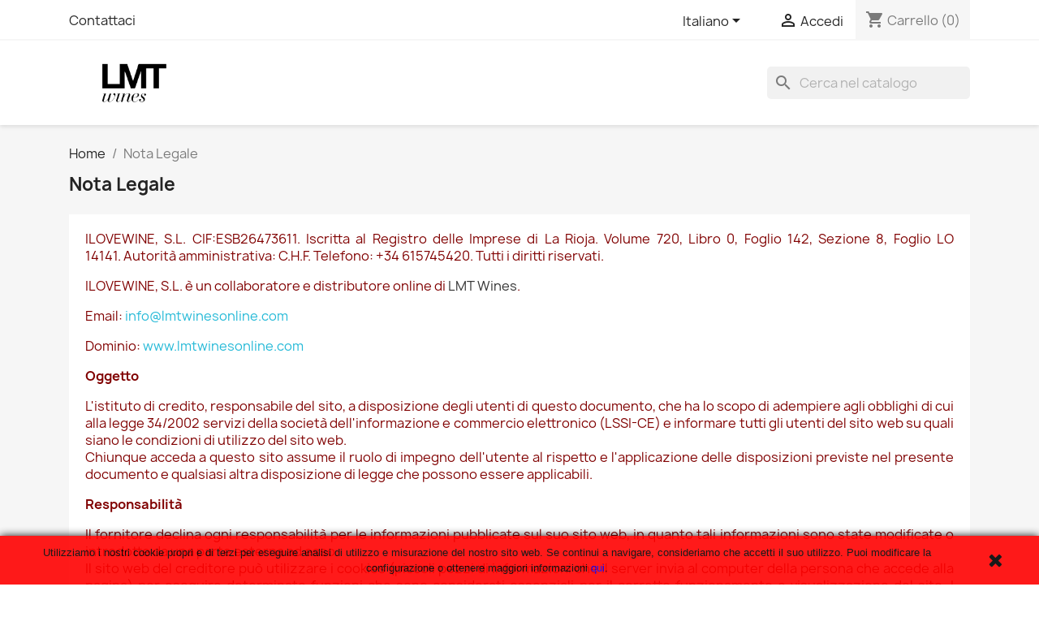

--- FILE ---
content_type: text/html; charset=utf-8
request_url: https://www.lmtwinesonline.com/it/content/2-nota-legale
body_size: 11768
content:
<!doctype html>
<html lang="it-IT">

  <head>
    
      
  <meta charset="utf-8">


  <meta http-equiv="x-ua-compatible" content="ie=edge">



  <title>Nota Legale</title>
  
    
  
  <meta name="description" content="Nota legale, oggetto, responsabilità, proprietà intellettuale, legge e giurisdizione.">
  <meta name="keywords" content="nota, legale, crediti">
      
          <link rel="alternate" href="https://www.lmtwinesonline.com/es/content/2-aviso-legal" hreflang="es">
          <link rel="alternate" href="https://www.lmtwinesonline.com/de/content/2-rechtliche-hinweise" hreflang="de-de">
          <link rel="alternate" href="https://www.lmtwinesonline.com/en/content/2-legal-notice" hreflang="en-us">
          <link rel="alternate" href="https://www.lmtwinesonline.com/fr/content/2-mentions-legales" hreflang="fr-fr">
          <link rel="alternate" href="https://www.lmtwinesonline.com/it/content/2-nota-legale" hreflang="it-it">
      
  
  
    <script type="application/ld+json">
  {
    "@context": "https://schema.org",
    "@type": "Organization",
    "name" : "LMT WINES",
    "url" : "https://www.lmtwinesonline.com/it/",
          "logo": {
        "@type": "ImageObject",
        "url":"https://www.lmtwinesonline.com/img/lmt-wines-logo-162028295926.jpg"
      }
      }
</script>

<script type="application/ld+json">
  {
    "@context": "https://schema.org",
    "@type": "WebPage",
    "isPartOf": {
      "@type": "WebSite",
      "url":  "https://www.lmtwinesonline.com/it/",
      "name": "LMT WINES"
    },
    "name": "Nota Legale",
    "url":  "https://www.lmtwinesonline.com/it/content/2-nota-legale"
  }
</script>


  <script type="application/ld+json">
    {
      "@context": "https://schema.org",
      "@type": "BreadcrumbList",
      "itemListElement": [
                  {
            "@type": "ListItem",
            "position": 1,
            "name": "Home",
            "item": "https://www.lmtwinesonline.com/it/"
          },                  {
            "@type": "ListItem",
            "position": 2,
            "name": "Nota Legale",
            "item": "https://www.lmtwinesonline.com/it/content/2-nota-legale"
          }              ]
    }
  </script>
  
  
  
  
  
    
  

  
    <meta property="og:title" content="Nota Legale" />
    <meta property="og:description" content="Nota legale, oggetto, responsabilità, proprietà intellettuale, legge e giurisdizione." />
    <meta property="og:url" content="https://www.lmtwinesonline.com/it/content/2-nota-legale" />
    <meta property="og:site_name" content="LMT WINES" />
    <meta property="og:type" content="website" />    



  <meta name="viewport" content="width=device-width, initial-scale=1">



  <link rel="icon" type="image/vnd.microsoft.icon" href="https://www.lmtwinesonline.com/img/favicon-26.ico?1620282978">
  <link rel="shortcut icon" type="image/x-icon" href="https://www.lmtwinesonline.com/img/favicon-26.ico?1620282978">



    <link rel="stylesheet" href="https://www.lmtwinesonline.com/themes/classic/assets/cache/theme-2ef07180.css" type="text/css" media="all">




  

  <script type="text/javascript">
        var prestashop = {"cart":{"products":[],"totals":{"total":{"type":"total","label":"Totale","amount":0,"value":"0,00\u00a0\u20ac"},"total_including_tax":{"type":"total","label":"Totale (tasse incl.)","amount":0,"value":"0,00\u00a0\u20ac"},"total_excluding_tax":{"type":"total","label":"Totale (tasse escl.)","amount":0,"value":"0,00\u00a0\u20ac"}},"subtotals":{"products":{"type":"products","label":"Totale parziale","amount":0,"value":"0,00\u00a0\u20ac"},"discounts":null,"shipping":{"type":"shipping","label":"Spedizione","amount":0,"value":""},"tax":null},"products_count":0,"summary_string":"0 articoli","vouchers":{"allowed":1,"added":[]},"discounts":[],"minimalPurchase":0,"minimalPurchaseRequired":""},"currency":{"id":1,"name":"Euro","iso_code":"EUR","iso_code_num":"978","sign":"\u20ac"},"customer":{"lastname":null,"firstname":null,"email":null,"birthday":null,"newsletter":null,"newsletter_date_add":null,"optin":null,"website":null,"company":null,"siret":null,"ape":null,"is_logged":false,"gender":{"type":null,"name":null},"addresses":[]},"language":{"name":"Italiano (Italian)","iso_code":"it","locale":"it-IT","language_code":"it-it","is_rtl":"0","date_format_lite":"d\/m\/Y","date_format_full":"d\/m\/Y H:i:s","id":5},"page":{"title":"","canonical":null,"meta":{"title":"Nota Legale","description":"Nota legale, oggetto, responsabilit\u00e0, propriet\u00e0 intellettuale, legge e giurisdizione.","keywords":"nota, legale, crediti","robots":"index"},"page_name":"cms","body_classes":{"lang-it":true,"lang-rtl":false,"country-ES":true,"currency-EUR":true,"layout-full-width":true,"page-cms":true,"tax-display-enabled":true,"cms-id-2":true},"admin_notifications":[]},"shop":{"name":"LMT WINES","logo":"https:\/\/www.lmtwinesonline.com\/img\/lmt-wines-logo-162028295926.jpg","stores_icon":"https:\/\/www.lmtwinesonline.com\/img\/logo_stores.png","favicon":"https:\/\/www.lmtwinesonline.com\/img\/favicon-26.ico"},"urls":{"base_url":"https:\/\/www.lmtwinesonline.com\/","current_url":"https:\/\/www.lmtwinesonline.com\/it\/content\/2-nota-legale","shop_domain_url":"https:\/\/www.lmtwinesonline.com","img_ps_url":"https:\/\/www.lmtwinesonline.com\/img\/","img_cat_url":"https:\/\/www.lmtwinesonline.com\/img\/c\/","img_lang_url":"https:\/\/www.lmtwinesonline.com\/img\/l\/","img_prod_url":"https:\/\/www.lmtwinesonline.com\/img\/p\/","img_manu_url":"https:\/\/www.lmtwinesonline.com\/img\/m\/","img_sup_url":"https:\/\/www.lmtwinesonline.com\/img\/su\/","img_ship_url":"https:\/\/www.lmtwinesonline.com\/img\/s\/","img_store_url":"https:\/\/www.lmtwinesonline.com\/img\/st\/","img_col_url":"https:\/\/www.lmtwinesonline.com\/img\/co\/","img_url":"https:\/\/www.lmtwinesonline.com\/themes\/classic\/assets\/img\/","css_url":"https:\/\/www.lmtwinesonline.com\/themes\/classic\/assets\/css\/","js_url":"https:\/\/www.lmtwinesonline.com\/themes\/classic\/assets\/js\/","pic_url":"https:\/\/www.lmtwinesonline.com\/upload\/","pages":{"address":"https:\/\/www.lmtwinesonline.com\/it\/indirizzo","addresses":"https:\/\/www.lmtwinesonline.com\/it\/indirizzi","authentication":"https:\/\/www.lmtwinesonline.com\/it\/login","cart":"https:\/\/www.lmtwinesonline.com\/it\/carrello","category":"https:\/\/www.lmtwinesonline.com\/it\/index.php?controller=category","cms":"https:\/\/www.lmtwinesonline.com\/it\/index.php?controller=cms","contact":"https:\/\/www.lmtwinesonline.com\/it\/contattaci","discount":"https:\/\/www.lmtwinesonline.com\/it\/buoni-sconto","guest_tracking":"https:\/\/www.lmtwinesonline.com\/it\/tracciatura-ospite","history":"https:\/\/www.lmtwinesonline.com\/it\/cronologia-ordini","identity":"https:\/\/www.lmtwinesonline.com\/it\/dati-personali","index":"https:\/\/www.lmtwinesonline.com\/it\/","my_account":"https:\/\/www.lmtwinesonline.com\/it\/account","order_confirmation":"https:\/\/www.lmtwinesonline.com\/it\/conferma-ordine","order_detail":"https:\/\/www.lmtwinesonline.com\/it\/index.php?controller=order-detail","order_follow":"https:\/\/www.lmtwinesonline.com\/it\/segui-ordine","order":"https:\/\/www.lmtwinesonline.com\/it\/ordine","order_return":"https:\/\/www.lmtwinesonline.com\/it\/index.php?controller=order-return","order_slip":"https:\/\/www.lmtwinesonline.com\/it\/buono-ordine","pagenotfound":"https:\/\/www.lmtwinesonline.com\/it\/pagina-non-trovata","password":"https:\/\/www.lmtwinesonline.com\/it\/recupero-password","pdf_invoice":"https:\/\/www.lmtwinesonline.com\/it\/index.php?controller=pdf-invoice","pdf_order_return":"https:\/\/www.lmtwinesonline.com\/it\/index.php?controller=pdf-order-return","pdf_order_slip":"https:\/\/www.lmtwinesonline.com\/it\/index.php?controller=pdf-order-slip","prices_drop":"https:\/\/www.lmtwinesonline.com\/it\/offerte","product":"https:\/\/www.lmtwinesonline.com\/it\/index.php?controller=product","search":"https:\/\/www.lmtwinesonline.com\/it\/ricerca","sitemap":"https:\/\/www.lmtwinesonline.com\/it\/Mappa del sito","stores":"https:\/\/www.lmtwinesonline.com\/it\/negozi","supplier":"https:\/\/www.lmtwinesonline.com\/it\/fornitori","register":"https:\/\/www.lmtwinesonline.com\/it\/login?create_account=1","order_login":"https:\/\/www.lmtwinesonline.com\/it\/ordine?login=1"},"alternative_langs":{"es":"https:\/\/www.lmtwinesonline.com\/es\/content\/2-aviso-legal","de-de":"https:\/\/www.lmtwinesonline.com\/de\/content\/2-rechtliche-hinweise","en-us":"https:\/\/www.lmtwinesonline.com\/en\/content\/2-legal-notice","fr-fr":"https:\/\/www.lmtwinesonline.com\/fr\/content\/2-mentions-legales","it-it":"https:\/\/www.lmtwinesonline.com\/it\/content\/2-nota-legale"},"theme_assets":"\/themes\/classic\/assets\/","actions":{"logout":"https:\/\/www.lmtwinesonline.com\/it\/?mylogout="},"no_picture_image":{"bySize":{"small_default":{"url":"https:\/\/www.lmtwinesonline.com\/img\/p\/it-default-small_default.jpg","width":98,"height":98},"cart_default":{"url":"https:\/\/www.lmtwinesonline.com\/img\/p\/it-default-cart_default.jpg","width":125,"height":125},"home_default":{"url":"https:\/\/www.lmtwinesonline.com\/img\/p\/it-default-home_default.jpg","width":250,"height":250},"medium_default":{"url":"https:\/\/www.lmtwinesonline.com\/img\/p\/it-default-medium_default.jpg","width":452,"height":452},"large_default":{"url":"https:\/\/www.lmtwinesonline.com\/img\/p\/it-default-large_default.jpg","width":800,"height":800}},"small":{"url":"https:\/\/www.lmtwinesonline.com\/img\/p\/it-default-small_default.jpg","width":98,"height":98},"medium":{"url":"https:\/\/www.lmtwinesonline.com\/img\/p\/it-default-home_default.jpg","width":250,"height":250},"large":{"url":"https:\/\/www.lmtwinesonline.com\/img\/p\/it-default-large_default.jpg","width":800,"height":800},"legend":""}},"configuration":{"display_taxes_label":true,"display_prices_tax_incl":true,"is_catalog":false,"show_prices":true,"opt_in":{"partner":true},"quantity_discount":{"type":"price","label":"Prezzo unitario"},"voucher_enabled":1,"return_enabled":0},"field_required":[],"breadcrumb":{"links":[{"title":"Home","url":"https:\/\/www.lmtwinesonline.com\/it\/"},{"title":"Nota Legale","url":"https:\/\/www.lmtwinesonline.com\/it\/content\/2-nota-legale"}],"count":2},"link":{"protocol_link":"https:\/\/","protocol_content":"https:\/\/"},"time":1768843302,"static_token":"fb8c1709ed5255dab4f6b52c7f685b7a","token":"a0a8b5cad02a37fd0f77fb6388c9c8e0","debug":false};
        var psemailsubscription_subscription = "https:\/\/www.lmtwinesonline.com\/it\/module\/ps_emailsubscription\/subscription";
        var psr_icon_color = "#F19D76";
      </script>



  

<!-- Google tag (gtag.js) -->
<script async src="https://www.googletagmanager.com/gtag/js?id=G-F1ZMWVMTYY"></script>
<script>
  window.dataLayer = window.dataLayer || [];
  function gtag(){dataLayer.push(arguments);}
  gtag('js', new Date());


  gtag('config', 'G-F1ZMWVMTYY');

</script>




    
  </head>

  <body id="cms" class="lang-it country-es currency-eur layout-full-width page-cms tax-display-enabled cms-id-2">

    
      
    

    <main>
      
              

      <header id="header">
        
          
  <div class="header-banner">
    
  </div>



  <nav class="header-nav">
    <div class="container">
      <div class="row">
        <div class="hidden-sm-down">
          <div class="col-md-5 col-xs-12">
            <div id="_desktop_contact_link">
  <div id="contact-link">
          <a href="https://www.lmtwinesonline.com/it/contattaci">Contattaci</a>
      </div>
</div>

          </div>
          <div class="col-md-7 right-nav">
              <div id="_desktop_language_selector">
  <div class="language-selector-wrapper">
    <span id="language-selector-label" class="hidden-md-up">Lingua:</span>
    <div class="language-selector dropdown js-dropdown">
      <button data-toggle="dropdown" class="hidden-sm-down btn-unstyle" aria-haspopup="true" aria-expanded="false" aria-label="Elenco a cascata lingue">
        <span class="expand-more">Italiano</span>
        <i class="material-icons expand-more">&#xE5C5;</i>
      </button>
      <ul class="dropdown-menu hidden-sm-down" aria-labelledby="language-selector-label">
                  <li >
            <a href="https://www.lmtwinesonline.com/es/content/2-aviso-legal" class="dropdown-item" data-iso-code="es">Español</a>
          </li>
                  <li >
            <a href="https://www.lmtwinesonline.com/de/content/2-rechtliche-hinweise" class="dropdown-item" data-iso-code="de">Deutsch</a>
          </li>
                  <li >
            <a href="https://www.lmtwinesonline.com/en/content/2-legal-notice" class="dropdown-item" data-iso-code="en">English</a>
          </li>
                  <li >
            <a href="https://www.lmtwinesonline.com/fr/content/2-mentions-legales" class="dropdown-item" data-iso-code="fr">Français</a>
          </li>
                  <li  class="current" >
            <a href="https://www.lmtwinesonline.com/it/content/2-nota-legale" class="dropdown-item" data-iso-code="it">Italiano</a>
          </li>
              </ul>
      <select class="link hidden-md-up" aria-labelledby="language-selector-label">
                  <option value="https://www.lmtwinesonline.com/es/content/2-aviso-legal" data-iso-code="es">
            Español
          </option>
                  <option value="https://www.lmtwinesonline.com/de/content/2-rechtliche-hinweise" data-iso-code="de">
            Deutsch
          </option>
                  <option value="https://www.lmtwinesonline.com/en/content/2-legal-notice" data-iso-code="en">
            English
          </option>
                  <option value="https://www.lmtwinesonline.com/fr/content/2-mentions-legales" data-iso-code="fr">
            Français
          </option>
                  <option value="https://www.lmtwinesonline.com/it/content/2-nota-legale" selected="selected" data-iso-code="it">
            Italiano
          </option>
              </select>
    </div>
  </div>
</div>
<div id="_desktop_user_info">
  <div class="user-info">
          <a
        href="https://www.lmtwinesonline.com/it/account"
        title="Accedi al tuo account cliente"
        rel="nofollow"
      >
        <i class="material-icons">&#xE7FF;</i>
        <span class="hidden-sm-down">Accedi</span>
      </a>
      </div>
</div>
<div id="_desktop_cart">
  <div class="blockcart cart-preview inactive" data-refresh-url="//www.lmtwinesonline.com/it/module/ps_shoppingcart/ajax">
    <div class="header">
              <i class="material-icons shopping-cart" aria-hidden="true">shopping_cart</i>
        <span class="hidden-sm-down">Carrello</span>
        <span class="cart-products-count">(0)</span>
          </div>
  </div>
</div>

          </div>
        </div>
        <div class="hidden-md-up text-sm-center mobile">
          <div class="float-xs-left" id="menu-icon">
            <i class="material-icons d-inline">&#xE5D2;</i>
          </div>
          <div class="float-xs-right" id="_mobile_cart"></div>
          <div class="float-xs-right" id="_mobile_user_info"></div>
          <div class="top-logo" id="_mobile_logo"></div>
          <div class="clearfix"></div>
        </div>
      </div>
    </div>
  </nav>



  <div class="header-top">
    <div class="container">
       <div class="row">
        <div class="col-md-2 hidden-sm-down" id="_desktop_logo">
                                    
  <a href="https://www.lmtwinesonline.com/it/">
    <img
      class="logo img-fluid"
      src="https://www.lmtwinesonline.com/img/lmt-wines-logo-162028295926.jpg"
      alt="LMT WINES"
      width="500"
      height="200">
  </a>

                              </div>
        <div class="header-top-right col-md-10 col-sm-12 position-static">
          <div id="search_widget" class="search-widgets" data-search-controller-url="//www.lmtwinesonline.com/it/ricerca">
  <form method="get" action="//www.lmtwinesonline.com/it/ricerca">
    <input type="hidden" name="controller" value="search">
    <i class="material-icons search" aria-hidden="true">search</i>
    <input type="text" name="s" value="" placeholder="Cerca nel catalogo" aria-label="Cerca">
    <i class="material-icons clear" aria-hidden="true">clear</i>
  </form>
</div>

        </div>
      </div>
      <div id="mobile_top_menu_wrapper" class="row hidden-md-up" style="display:none;">
        <div class="js-top-menu mobile" id="_mobile_top_menu"></div>
        <div class="js-top-menu-bottom">
          <div id="_mobile_currency_selector"></div>
          <div id="_mobile_language_selector"></div>
          <div id="_mobile_contact_link"></div>
        </div>
      </div>
    </div>
  </div>
  

        
      </header>

      <section id="wrapper">
        
          
<aside id="notifications">
  <div class="container">
    
    
    
      </div>
</aside>
        

        
        <div class="container">
          
            <nav data-depth="2" class="breadcrumb hidden-sm-down">
  <ol>
    
              
          <li>
                          <a href="https://www.lmtwinesonline.com/it/"><span>Home</span></a>
                      </li>
        
              
          <li>
                          <span>Nota Legale</span>
                      </li>
        
          
  </ol>
</nav>
          

          

          
  <div id="content-wrapper" class="js-content-wrapper">
    
    

  <section id="main">

    
      
        <header class="page-header">
          <h1>
  Nota Legale
</h1>
        </header>
      
    

    
  <section id="content" class="page-content page-cms page-cms-2">

    
      <p><span style="font-size:12pt;color:#800000;">ILOVEWINE, S.L. CIF:ESB26473611. </span><span style="color:#800000;font-size:16px;">Iscritta al Registro delle Imprese di La Rioja. Volume 720, Libro 0, Foglio 142, Sezione 8, Foglio LO 14141. </span><span style="color:#800000;font-size:16px;">Autorità amministrativa: C.H.F. </span><span style="color:#800000;font-size:16px;">Telefono: +34 615745420. </span><span style="color:#800000;font-size:16px;">Tutti i diritti riservati.</span></p>
<p><span style="color:#800000;"><span style="font-size:16px;">ILOVEWINE, S.L. è un collaboratore e distributore online di <span style="color:#333333;">LMT Wines</span>.</span></span></p>
<p><span style="color:#800000;font-size:16px;">Email: </span><a href="mailto:info@lmtwinesonline.com" style="font-size:16px;">info@lmtwinesonline.com</a></p>
<p><span style="color:#800000;font-size:16px;">Dominio: </span><a href="http://www.lmtwinesonline.com/it/" style="font-size:16px;">www.lmtwinesonline.com</a></p>
<p><span style="color:#800000;"><strong><span style="font-size:12pt;">Oggetto</span></strong></span></p>
<p><span style="font-size:12pt;color:#800000;">L'istituto di credito, responsabile del sito, a disposizione degli utenti di questo documento, che ha lo scopo di adempiere agli obblighi di cui alla legge 34/2002 servizi della società dell'informazione e commercio elettronico (LSSI-CE) e informare tutti gli utenti del sito web su quali siano le condizioni di utilizzo del sito web.</span><br /><span style="font-size:12pt;color:#800000;">Chiunque acceda a questo sito assume il ruolo di impegno dell'utente al rispetto e l'applicazione delle disposizioni previste nel presente documento e qualsiasi altra disposizione di legge che possono essere applicabili.</span></p>
<p><span style="color:#800000;"><strong><span style="font-size:12pt;">Responsabilità</span></strong></span></p>
<p><span style="font-size:12pt;color:#800000;">Il fornitore declina ogni responsabilità per le informazioni pubblicate sul suo sito web, in quanto tali informazioni sono state modificate o introdotte da una parte esterna ad esso.</span><br /><span style="font-size:12pt;color:#800000;">Il sito web del creditore può utilizzare i cookies (piccoli pezzi di informazioni che il server invia al computer della persona che accede alla pagina) per eseguire determinate funzioni che sono considerati essenziali per il corretto funzionamento e visualizzazione del sito. I cookie utilizzati sul sito sono, in ogni caso, temporaneamente al solo scopo di rendere la trasmissione più efficiente e scompaiono quando la sessione dell'utente. In nessun caso utilizzare i cookie per raccogliere informazioni personali.</span><br /><span style="font-size:12pt;color:#800000;">Dal sito del cliente possono essere reindirizzati a siti web di terze parti contenuti. Dato che il finanziatore non può sempre controllare i contenuti inseriti da terzi, sui loro siti web, non si assume alcuna responsabilità per tali contenuti. In ogni caso, gli Stati mutuante che procedono al ritiro immediato di qualsiasi contenuto che possa violare il diritto nazionale o internazionale, la morale o l'ordine pubblico, di procedere al ritiro immediato del reindirizzamento a tale sito web, ottenere l'attenzione del autorità il contenuto in questione.</span><br /><span style="font-size:12pt;color:#800000;">Il provider non è responsabile per il contenuto e le informazioni memorizzate, a titolo esemplificativo e non limitativo, nei forum, della chat, blog generatori, commenti, social media o altri mezzi di pubblicare contenuti a terzi in modo indipendente fornitore di servizi. Tuttavia, in conformità alle disposizioni di cui all'art. 11 e 16 della LSSI-CE, il provider mette a disposizione di tutti gli utenti, le autorità e le forze di sicurezza, e di collaborare attivamente al ritiro o, eventualmente, bloccare tutti i contenuti che possono pregiudicare o violare la legge diritti nazionali, o internazionali, o la morale e l'ordine pubblico. Se l'utente ritiene che vi sia un contenuto del sito web che può essere suscettibile a questa classificazione, si prega di avvisare immediatamente al webmaster.</span><br /><span style="font-size:12pt;color:#800000;">Questo sito è stato rivisto e testato per funzionare correttamente. In linea di principio, in grado di garantire il corretto funzionamento 365 giorni l'anno, 24 ore al giorno. Tuttavia, il provider non esclude la possibilità che ci sono alcuni bug, che nasce a causa di forza maggiore, calamità naturali, scioperi o circostanze simili l'impossibilità di accedere al sito web.</span></p>
<p><span style="color:#800000;"><strong><span style="font-size:12pt;">Proprietà Intellettuale</span></strong></span></p>
<p><span style="font-size:12pt;color:#800000;">Il sito web, compresi, ma non limitati alla programmazione, l'editing, la compilazione e altri elementi necessari per il suo funzionamento, disegni, loghi, testi e / o grafica sono di proprietà del fornitore o se si dispone di una licenza o di autorizzazione da parte gli autori. Tutti i contenuti del sito siano debitamente protetti dalle leggi di proprietà intellettuale e registrato nei registri pubblici.</span><br /><span style="font-size:12pt;color:#800000;">Indipendentemente dallo scopo per cui sono stati destinati, totale o parziale, la riproduzione, l'uso, lo sfruttamento, la distribuzione e la commercializzazione, in ogni caso, richiede la previa autorizzazione scritta da parte del fornitore. Ogni utilizzo non preventivamente autorizzato dal fornitore sarà considerato una grave violazione dei diritti di proprietà intellettuale dell'autore.</span><br /><span style="font-size:12pt;color:#800000;">I disegni, loghi, testi e / o grafica fuori dal provider e che compare sul sito appartengono ai rispettivi proprietari, a loro volta responsabili di eventuali controversie che possono sorgere in merito. In ogni caso, il creditore ha l'espressa autorizzazione preventiva da loro.</span><br /><span style="font-size:12pt;color:#800000;">L'istituto di credito autorizza / non espressamente autorizzare terzi per reindirizzare direttamente ai contenuti specifici del sito, soggetto in tutti i casi per reindirizzare il sito web principale del prestatore.</span><br /><span style="font-size:12pt;color:#800000;">L'istituto di credito riconosce a favore dei titolari dei diritti di proprietà intellettuale, non la loro semplice menzione o l'aspetto sul sito eventuali diritti o responsabilità del fornitore su di loro, né approvazione, sponsorizzazione o raccomandazione da parte stessa.</span><br /><span style="font-size:12pt;color:#800000;">Per apportare eventuali osservazioni su eventuali infrazioni dei diritti di proprietà intellettuale, così come uno dei contenuti del sito, è possibile farlo tramite la seguente e-mail: </span><a href="mailto:info@lmtwinesonline.com" style="font-size:16px;">info@lmtwinesonline.com</a></p>
<p><span style="color:#800000;"><strong><span style="font-size:12pt;">Legge e giurisdizione</span></strong></span></p>
<p style="text-align:left;"><span style="font-size:12pt;color:#800000;">In caso di controversie relative a contratti e pubblicità online, protezione dei dati e protezione dei minori, l'utente può contattare ILOVEWINE, S.L. concordare una risoluzione extragiudiziale delle controversie tramite la seguente e-mail: </span><a href="mailto:info@lmtwinesonline.com" style="font-size:16px;">info@lmtwinesonline.com</a></p>
<p><span style="font-size:12pt;color:#800000;">Queste condizioni sono regolate dalla legge spagnola. Le parti sostengono, a sua discrezione, per risolvere i conflitti e rinunciando a qualsiasi altra giurisdizione, alla risoluzione dei conflitti tribunali le parti si sottopongono ai tribunali stabiliti dalla normativa applicabile, come competente in ciascuno caso.</span></p>
<p><span style="font-size:12pt;color:#800000;"><strong style="color:#333333;"><a title="Pulsa para ver las Condiciones Generales" href="/it/content/3-condizioni">CONDIZIONI</a></strong></span></p>
    

    
      
    

    
      
    

  </section>


    
      <footer class="page-footer">
        
          <!-- Footer content -->
        
      </footer>
    

  </section>


    
  </div>


          
        </div>
        
      </section>

      <footer id="footer" class="js-footer">
        
          <div class="container">
  <div class="row">
    
      <script src='https://www.google.com/recaptcha/api.js'></script>

<div class="block_newsletter col-lg-8 col-md-12 col-sm-12" id="blockEmailSubscription_displayFooterBefore">
  <div class="row">
    <p id="block-newsletter-label" class="col-md-5 col-xs-12">Ricevi le nostre novità e le offerte speciali</p>
    <div class="col-md-7 col-xs-12">
      <form action="https://www.lmtwinesonline.com/it/content/2-nota-legale#blockEmailSubscription_displayFooterBefore" method="post">
        <div class="row">
          <div class="col-xs-12">
            <input
              class="btn btn-primary float-xs-right hidden-xs-down"
              name="submitNewsletter"
              type="submit"
              value="Iscriviti"
            >
            <input
              class="btn btn-primary float-xs-right hidden-sm-up"
              name="submitNewsletter"
              type="submit"
              value="OK"
            >
            <div class="input-wrapper">
              <input
                name="email"
                type="email"
                value=""
                placeholder="Il tuo indirizzo email"
                aria-labelledby="block-newsletter-label"
                required
              >
            </div>

            <div class="g-recaptcha" data-sitekey="6LfYEE0UAAAAAF_OEtPPH7Fc1Sy1Cu28LyhLxJbj"></div>

            <input type="hidden" name="blockHookName" value="displayFooterBefore" />
            <input type="hidden" name="action" value="0">
            <div class="clearfix"></div>
          </div>
          <div class="col-xs-12">
                                          
                              <div id="gdpr_consent" class="gdpr_module_15">
    <span class="custom-checkbox">
        <label class="psgdpr_consent_message">
            <input id="psgdpr_consent_checkbox_15" name="psgdpr_consent_checkbox" type="checkbox" value="1" class="psgdpr_consent_checkboxes_15">
            <span><i class="material-icons rtl-no-flip checkbox-checked psgdpr_consent_icon"></i></span>
            <span>Puoi annullare l'iscrizione in ogni momenti. A questo scopo, cerca le info di contatto nelle note legali.</span>        </label>
    </span>
</div>

<script type="text/javascript">
    var psgdpr_front_controller = "https://www.lmtwinesonline.com/it/module/psgdpr/FrontAjaxGdpr";
    psgdpr_front_controller = psgdpr_front_controller.replace(/\amp;/g,'');
    var psgdpr_id_customer = "0";
    var psgdpr_customer_token = "da39a3ee5e6b4b0d3255bfef95601890afd80709";
    var psgdpr_id_guest = "0";
    var psgdpr_guest_token = "33287cae5dfd8cf09b4d30819df0a31ebc6c198c";

    document.addEventListener('DOMContentLoaded', function() {
        let psgdpr_id_module = "15";
        let parentForm = $('.gdpr_module_' + psgdpr_id_module).closest('form');

        let toggleFormActive = function() {
            let parentForm = $('.gdpr_module_' + psgdpr_id_module).closest('form');
            let checkbox = $('#psgdpr_consent_checkbox_' + psgdpr_id_module);
            let element = $('.gdpr_module_' + psgdpr_id_module);
            let iLoopLimit = 0;

            // by default forms submit will be disabled, only will enable if agreement checkbox is checked
            if (element.prop('checked') != true) {
                element.closest('form').find('[type="submit"]').attr('disabled', 'disabled');
            }
            $(document).on("change" ,'.psgdpr_consent_checkboxes_' + psgdpr_id_module, function() {
                if ($(this).prop('checked') == true) {
                    $(this).closest('form').find('[type="submit"]').removeAttr('disabled');
                } else {
                    $(this).closest('form').find('[type="submit"]').attr('disabled', 'disabled');
                }

            });
        }

        // Triggered on page loading
        toggleFormActive();

        $(document).on('submit', parentForm, function(event) {
            $.ajax({
                data: 'POST',
                url: psgdpr_front_controller,
                data: {
                    ajax: true,
                    action: 'AddLog',
                    id_customer: psgdpr_id_customer,
                    customer_token: psgdpr_customer_token,
                    id_guest: psgdpr_id_guest,
                    guest_token: psgdpr_guest_token,
                    id_module: psgdpr_id_module,
                },
                error: function (err) {
                    console.log(err);
                }
            });
        });
    });
</script>


                        </div>
        </div>
      </form>
    </div>
  </div>
</div>

  <div class="block-social col-lg-4 col-md-12 col-sm-12">
    <ul>
          </ul>
  </div>


    
  </div>
</div>
<div class="footer-container">
  <div class="container">
    <div class="row">
      
        <div class="col-md-6 links">
  <div class="row">
      <div class="col-md-6 wrapper">
      <p class="h3 hidden-sm-down">Informazioni</p>
      <div class="title clearfix hidden-md-up" data-target="#footer_sub_menu_1" data-toggle="collapse">
        <span class="h3">Informazioni</span>
        <span class="float-xs-right">
          <span class="navbar-toggler collapse-icons">
            <i class="material-icons add">&#xE313;</i>
            <i class="material-icons remove">&#xE316;</i>
          </span>
        </span>
      </div>
      <ul id="footer_sub_menu_1" class="collapse">
                  <li>
            <a
                id="link-cms-page-2-1"
                class="cms-page-link"
                href="https://www.lmtwinesonline.com/it/content/2-nota-legale"
                title="Nota legale, oggetto, responsabilità, proprietà intellettuale, legge e giurisdizione."
                            >
              Nota Legale
            </a>
          </li>
                  <li>
            <a
                id="link-cms-page-3-1"
                class="cms-page-link"
                href="https://www.lmtwinesonline.com/it/content/3-condizioni"
                title="I nostri termini e condizioni d&#039;uso."
                            >
              Condizioni
            </a>
          </li>
                  <li>
            <a
                id="link-cms-page-4-1"
                class="cms-page-link"
                href="https://www.lmtwinesonline.com/it/content/4-chi-siamo"
                title="Per sapere chi siamo"
                            >
              Chi siamo
            </a>
          </li>
                  <li>
            <a
                id="link-cms-page-5-1"
                class="cms-page-link"
                href="https://www.lmtwinesonline.com/it/content/5-pagamento-sicuro"
                title="Il nostro mezzo di pagamento sicuro"
                            >
              Pagamento sicuro
            </a>
          </li>
                  <li>
            <a
                id="link-cms-page-6-1"
                class="cms-page-link"
                href="https://www.lmtwinesonline.com/it/content/6-politica-sulla-privacy"
                title="Politica sulla privacy"
                            >
              Politica sulla privacy
            </a>
          </li>
                  <li>
            <a
                id="link-cms-page-22-1"
                class="cms-page-link"
                href="https://www.lmtwinesonline.com/it/content/22-Cookies"
                title="Cookies. Questo strumento non raccoglie dati personali quali nomi, cognomi e indirizzi."
                            >
              Cookies
            </a>
          </li>
              </ul>
    </div>
    </div>
</div>
<div id="block_myaccount_infos" class="col-md-3 links wrapper">
  <p class="h3 myaccount-title hidden-sm-down">
    <a class="text-uppercase" href="https://www.lmtwinesonline.com/it/account" rel="nofollow">
      Il tuo account
    </a>
  </p>
  <div class="title clearfix hidden-md-up" data-target="#footer_account_list" data-toggle="collapse">
    <span class="h3">Il tuo account</span>
    <span class="float-xs-right">
      <span class="navbar-toggler collapse-icons">
        <i class="material-icons add">&#xE313;</i>
        <i class="material-icons remove">&#xE316;</i>
      </span>
    </span>
  </div>
  <ul class="account-list collapse" id="footer_account_list">
            <li>
          <a href="https://www.lmtwinesonline.com/it/dati-personali" title="Informazioni personali" rel="nofollow">
            Informazioni personali
          </a>
        </li>
            <li>
          <a href="https://www.lmtwinesonline.com/it/cronologia-ordini" title="Ordini" rel="nofollow">
            Ordini
          </a>
        </li>
            <li>
          <a href="https://www.lmtwinesonline.com/it/buono-ordine" title="Note di credito" rel="nofollow">
            Note di credito
          </a>
        </li>
            <li>
          <a href="https://www.lmtwinesonline.com/it/indirizzi" title="Indirizzi" rel="nofollow">
            Indirizzi
          </a>
        </li>
            <li>
          <a href="https://www.lmtwinesonline.com/it/buoni-sconto" title="Buoni" rel="nofollow">
            Buoni
          </a>
        </li>
        
	</ul>
</div>

<div class="block-contact col-md-3 links wrapper">
  <div class="title clearfix hidden-md-up" data-target="#contact-infos" data-toggle="collapse">
    <span class="h3">Informazioni negozio</span>
    <span class="float-xs-right">
      <span class="navbar-toggler collapse-icons">
        <i class="material-icons add">keyboard_arrow_down</i>
        <i class="material-icons remove">keyboard_arrow_up</i>
      </span>
    </span>
  </div>

  <p class="h4 text-uppercase block-contact-title hidden-sm-down">Informazioni negozio</p>
  <div id="contact-infos" class="collapse">
    LMT WINES<br />Spain
              </div>
</div>

<script>
    
    function setcook() {
        var nazwa = 'cookie_ue';
        var wartosc = '1';
        var expire = new Date();
        expire.setMonth(expire.getMonth() + 12);
        document.cookie = nazwa + "=" + escape(wartosc) + ";path=/;" + ((expire == null) ? "" : ("; expires=" + expire.toGMTString()))
    }

    
        

    
        
        function closeUeNotify() {
                        $('#cookieNotice').animate(
                    {bottom: '-200px'},
                    2500, function () {
                        $('#cookieNotice').hide();
                    });
            setcook();
                    }
    
        
    
</script>
<style>
    
    .closeFontAwesome:before {
        content: "\f00d";
        font-family: "FontAwesome";
        display: inline-block;
        font-size: 23px;
        line-height: 23px;
        color: #000000;
        padding-right: 15px;
        cursor: pointer;
    }

    .closeButtonNormal {
         display: block; 
        text-align: center;
        padding: 2px 5px;
        border-radius: 2px;
        color: #FFFFFF;
        background: #000000;
        cursor: pointer;
    }

    #cookieNotice p {
        margin: 0px;
        padding: 0px;
    }


    #cookieNoticeContent {
        
                    padding:10px;
                
    }

    
</style>
    <link href="//maxcdn.bootstrapcdn.com/font-awesome/4.6.3/css/font-awesome.min.css" rel="stylesheet" type="text/css"/>
<div id="cookieNotice" style=" width: 100%; position: fixed; bottom:0px; box-shadow: 0px 0 10px 0 #000000; background: #FF0000; z-index: 9999; font-size: 14px; line-height: 1.3em; font-family: arial; left: 0px; text-align:center; color:#FFF; opacity: 0.9 ">
    <div id="cookieNoticeContent" style="position:relative; margin:auto; width:100%; display:block;">
        <table style="width:100%;">
            <tr>
                        <td style="text-align:center;">
                <p><span style="font-family:Verdana, sans-serif;font-size:small;color:#000000;">Utilizziamo i nostri cookie propri e di terzi per eseguire analisi di utilizzo e misurazione del nostro sito web. Se continui a navigare, consideriamo che accetti il suo utilizzo. Puoi modificare la configurazione o ottenere maggiori informazioni <a href="/it/content/22-Cookies"><span style="color:#0000ff;">qui</span></a>.</span></p>
            </td>
                            <td style="width:80px; vertical-align:middle; padding-right:20px; text-align:right;">
                                            <span class="closeFontAwesome" onclick="closeUeNotify()"></span>
                                    </td>
                        </tr>
            <tr>
                            </tr>
        </table>
    </div>
</div>
      
    </div>
    <div class="row">
      
        
      
    </div>
    <div class="row">
      <div class="col-md-12">
        <p class="text-sm-center">
          
            <a href="https://www.prestashop.com" target="_blank" rel="noopener noreferrer nofollow">
              © ILOVEWINE, S.L. Tutti i diritti riservati.
            </a>
          
        </p>
      </div>
    </div>
  </div>
</div>
        
      </footer>

    </main>

    
        <script type="text/javascript" src="https://www.lmtwinesonline.com/themes/classic/assets/cache/bottom-01aa3c79.js" ></script>


    

    
      
    
  </body>

</html>

--- FILE ---
content_type: text/html; charset=utf-8
request_url: https://www.google.com/recaptcha/api2/anchor?ar=1&k=6LfYEE0UAAAAAF_OEtPPH7Fc1Sy1Cu28LyhLxJbj&co=aHR0cHM6Ly93d3cubG10d2luZXNvbmxpbmUuY29tOjQ0Mw..&hl=en&v=PoyoqOPhxBO7pBk68S4YbpHZ&size=normal&anchor-ms=20000&execute-ms=30000&cb=49nmmook2ttl
body_size: 49445
content:
<!DOCTYPE HTML><html dir="ltr" lang="en"><head><meta http-equiv="Content-Type" content="text/html; charset=UTF-8">
<meta http-equiv="X-UA-Compatible" content="IE=edge">
<title>reCAPTCHA</title>
<style type="text/css">
/* cyrillic-ext */
@font-face {
  font-family: 'Roboto';
  font-style: normal;
  font-weight: 400;
  font-stretch: 100%;
  src: url(//fonts.gstatic.com/s/roboto/v48/KFO7CnqEu92Fr1ME7kSn66aGLdTylUAMa3GUBHMdazTgWw.woff2) format('woff2');
  unicode-range: U+0460-052F, U+1C80-1C8A, U+20B4, U+2DE0-2DFF, U+A640-A69F, U+FE2E-FE2F;
}
/* cyrillic */
@font-face {
  font-family: 'Roboto';
  font-style: normal;
  font-weight: 400;
  font-stretch: 100%;
  src: url(//fonts.gstatic.com/s/roboto/v48/KFO7CnqEu92Fr1ME7kSn66aGLdTylUAMa3iUBHMdazTgWw.woff2) format('woff2');
  unicode-range: U+0301, U+0400-045F, U+0490-0491, U+04B0-04B1, U+2116;
}
/* greek-ext */
@font-face {
  font-family: 'Roboto';
  font-style: normal;
  font-weight: 400;
  font-stretch: 100%;
  src: url(//fonts.gstatic.com/s/roboto/v48/KFO7CnqEu92Fr1ME7kSn66aGLdTylUAMa3CUBHMdazTgWw.woff2) format('woff2');
  unicode-range: U+1F00-1FFF;
}
/* greek */
@font-face {
  font-family: 'Roboto';
  font-style: normal;
  font-weight: 400;
  font-stretch: 100%;
  src: url(//fonts.gstatic.com/s/roboto/v48/KFO7CnqEu92Fr1ME7kSn66aGLdTylUAMa3-UBHMdazTgWw.woff2) format('woff2');
  unicode-range: U+0370-0377, U+037A-037F, U+0384-038A, U+038C, U+038E-03A1, U+03A3-03FF;
}
/* math */
@font-face {
  font-family: 'Roboto';
  font-style: normal;
  font-weight: 400;
  font-stretch: 100%;
  src: url(//fonts.gstatic.com/s/roboto/v48/KFO7CnqEu92Fr1ME7kSn66aGLdTylUAMawCUBHMdazTgWw.woff2) format('woff2');
  unicode-range: U+0302-0303, U+0305, U+0307-0308, U+0310, U+0312, U+0315, U+031A, U+0326-0327, U+032C, U+032F-0330, U+0332-0333, U+0338, U+033A, U+0346, U+034D, U+0391-03A1, U+03A3-03A9, U+03B1-03C9, U+03D1, U+03D5-03D6, U+03F0-03F1, U+03F4-03F5, U+2016-2017, U+2034-2038, U+203C, U+2040, U+2043, U+2047, U+2050, U+2057, U+205F, U+2070-2071, U+2074-208E, U+2090-209C, U+20D0-20DC, U+20E1, U+20E5-20EF, U+2100-2112, U+2114-2115, U+2117-2121, U+2123-214F, U+2190, U+2192, U+2194-21AE, U+21B0-21E5, U+21F1-21F2, U+21F4-2211, U+2213-2214, U+2216-22FF, U+2308-230B, U+2310, U+2319, U+231C-2321, U+2336-237A, U+237C, U+2395, U+239B-23B7, U+23D0, U+23DC-23E1, U+2474-2475, U+25AF, U+25B3, U+25B7, U+25BD, U+25C1, U+25CA, U+25CC, U+25FB, U+266D-266F, U+27C0-27FF, U+2900-2AFF, U+2B0E-2B11, U+2B30-2B4C, U+2BFE, U+3030, U+FF5B, U+FF5D, U+1D400-1D7FF, U+1EE00-1EEFF;
}
/* symbols */
@font-face {
  font-family: 'Roboto';
  font-style: normal;
  font-weight: 400;
  font-stretch: 100%;
  src: url(//fonts.gstatic.com/s/roboto/v48/KFO7CnqEu92Fr1ME7kSn66aGLdTylUAMaxKUBHMdazTgWw.woff2) format('woff2');
  unicode-range: U+0001-000C, U+000E-001F, U+007F-009F, U+20DD-20E0, U+20E2-20E4, U+2150-218F, U+2190, U+2192, U+2194-2199, U+21AF, U+21E6-21F0, U+21F3, U+2218-2219, U+2299, U+22C4-22C6, U+2300-243F, U+2440-244A, U+2460-24FF, U+25A0-27BF, U+2800-28FF, U+2921-2922, U+2981, U+29BF, U+29EB, U+2B00-2BFF, U+4DC0-4DFF, U+FFF9-FFFB, U+10140-1018E, U+10190-1019C, U+101A0, U+101D0-101FD, U+102E0-102FB, U+10E60-10E7E, U+1D2C0-1D2D3, U+1D2E0-1D37F, U+1F000-1F0FF, U+1F100-1F1AD, U+1F1E6-1F1FF, U+1F30D-1F30F, U+1F315, U+1F31C, U+1F31E, U+1F320-1F32C, U+1F336, U+1F378, U+1F37D, U+1F382, U+1F393-1F39F, U+1F3A7-1F3A8, U+1F3AC-1F3AF, U+1F3C2, U+1F3C4-1F3C6, U+1F3CA-1F3CE, U+1F3D4-1F3E0, U+1F3ED, U+1F3F1-1F3F3, U+1F3F5-1F3F7, U+1F408, U+1F415, U+1F41F, U+1F426, U+1F43F, U+1F441-1F442, U+1F444, U+1F446-1F449, U+1F44C-1F44E, U+1F453, U+1F46A, U+1F47D, U+1F4A3, U+1F4B0, U+1F4B3, U+1F4B9, U+1F4BB, U+1F4BF, U+1F4C8-1F4CB, U+1F4D6, U+1F4DA, U+1F4DF, U+1F4E3-1F4E6, U+1F4EA-1F4ED, U+1F4F7, U+1F4F9-1F4FB, U+1F4FD-1F4FE, U+1F503, U+1F507-1F50B, U+1F50D, U+1F512-1F513, U+1F53E-1F54A, U+1F54F-1F5FA, U+1F610, U+1F650-1F67F, U+1F687, U+1F68D, U+1F691, U+1F694, U+1F698, U+1F6AD, U+1F6B2, U+1F6B9-1F6BA, U+1F6BC, U+1F6C6-1F6CF, U+1F6D3-1F6D7, U+1F6E0-1F6EA, U+1F6F0-1F6F3, U+1F6F7-1F6FC, U+1F700-1F7FF, U+1F800-1F80B, U+1F810-1F847, U+1F850-1F859, U+1F860-1F887, U+1F890-1F8AD, U+1F8B0-1F8BB, U+1F8C0-1F8C1, U+1F900-1F90B, U+1F93B, U+1F946, U+1F984, U+1F996, U+1F9E9, U+1FA00-1FA6F, U+1FA70-1FA7C, U+1FA80-1FA89, U+1FA8F-1FAC6, U+1FACE-1FADC, U+1FADF-1FAE9, U+1FAF0-1FAF8, U+1FB00-1FBFF;
}
/* vietnamese */
@font-face {
  font-family: 'Roboto';
  font-style: normal;
  font-weight: 400;
  font-stretch: 100%;
  src: url(//fonts.gstatic.com/s/roboto/v48/KFO7CnqEu92Fr1ME7kSn66aGLdTylUAMa3OUBHMdazTgWw.woff2) format('woff2');
  unicode-range: U+0102-0103, U+0110-0111, U+0128-0129, U+0168-0169, U+01A0-01A1, U+01AF-01B0, U+0300-0301, U+0303-0304, U+0308-0309, U+0323, U+0329, U+1EA0-1EF9, U+20AB;
}
/* latin-ext */
@font-face {
  font-family: 'Roboto';
  font-style: normal;
  font-weight: 400;
  font-stretch: 100%;
  src: url(//fonts.gstatic.com/s/roboto/v48/KFO7CnqEu92Fr1ME7kSn66aGLdTylUAMa3KUBHMdazTgWw.woff2) format('woff2');
  unicode-range: U+0100-02BA, U+02BD-02C5, U+02C7-02CC, U+02CE-02D7, U+02DD-02FF, U+0304, U+0308, U+0329, U+1D00-1DBF, U+1E00-1E9F, U+1EF2-1EFF, U+2020, U+20A0-20AB, U+20AD-20C0, U+2113, U+2C60-2C7F, U+A720-A7FF;
}
/* latin */
@font-face {
  font-family: 'Roboto';
  font-style: normal;
  font-weight: 400;
  font-stretch: 100%;
  src: url(//fonts.gstatic.com/s/roboto/v48/KFO7CnqEu92Fr1ME7kSn66aGLdTylUAMa3yUBHMdazQ.woff2) format('woff2');
  unicode-range: U+0000-00FF, U+0131, U+0152-0153, U+02BB-02BC, U+02C6, U+02DA, U+02DC, U+0304, U+0308, U+0329, U+2000-206F, U+20AC, U+2122, U+2191, U+2193, U+2212, U+2215, U+FEFF, U+FFFD;
}
/* cyrillic-ext */
@font-face {
  font-family: 'Roboto';
  font-style: normal;
  font-weight: 500;
  font-stretch: 100%;
  src: url(//fonts.gstatic.com/s/roboto/v48/KFO7CnqEu92Fr1ME7kSn66aGLdTylUAMa3GUBHMdazTgWw.woff2) format('woff2');
  unicode-range: U+0460-052F, U+1C80-1C8A, U+20B4, U+2DE0-2DFF, U+A640-A69F, U+FE2E-FE2F;
}
/* cyrillic */
@font-face {
  font-family: 'Roboto';
  font-style: normal;
  font-weight: 500;
  font-stretch: 100%;
  src: url(//fonts.gstatic.com/s/roboto/v48/KFO7CnqEu92Fr1ME7kSn66aGLdTylUAMa3iUBHMdazTgWw.woff2) format('woff2');
  unicode-range: U+0301, U+0400-045F, U+0490-0491, U+04B0-04B1, U+2116;
}
/* greek-ext */
@font-face {
  font-family: 'Roboto';
  font-style: normal;
  font-weight: 500;
  font-stretch: 100%;
  src: url(//fonts.gstatic.com/s/roboto/v48/KFO7CnqEu92Fr1ME7kSn66aGLdTylUAMa3CUBHMdazTgWw.woff2) format('woff2');
  unicode-range: U+1F00-1FFF;
}
/* greek */
@font-face {
  font-family: 'Roboto';
  font-style: normal;
  font-weight: 500;
  font-stretch: 100%;
  src: url(//fonts.gstatic.com/s/roboto/v48/KFO7CnqEu92Fr1ME7kSn66aGLdTylUAMa3-UBHMdazTgWw.woff2) format('woff2');
  unicode-range: U+0370-0377, U+037A-037F, U+0384-038A, U+038C, U+038E-03A1, U+03A3-03FF;
}
/* math */
@font-face {
  font-family: 'Roboto';
  font-style: normal;
  font-weight: 500;
  font-stretch: 100%;
  src: url(//fonts.gstatic.com/s/roboto/v48/KFO7CnqEu92Fr1ME7kSn66aGLdTylUAMawCUBHMdazTgWw.woff2) format('woff2');
  unicode-range: U+0302-0303, U+0305, U+0307-0308, U+0310, U+0312, U+0315, U+031A, U+0326-0327, U+032C, U+032F-0330, U+0332-0333, U+0338, U+033A, U+0346, U+034D, U+0391-03A1, U+03A3-03A9, U+03B1-03C9, U+03D1, U+03D5-03D6, U+03F0-03F1, U+03F4-03F5, U+2016-2017, U+2034-2038, U+203C, U+2040, U+2043, U+2047, U+2050, U+2057, U+205F, U+2070-2071, U+2074-208E, U+2090-209C, U+20D0-20DC, U+20E1, U+20E5-20EF, U+2100-2112, U+2114-2115, U+2117-2121, U+2123-214F, U+2190, U+2192, U+2194-21AE, U+21B0-21E5, U+21F1-21F2, U+21F4-2211, U+2213-2214, U+2216-22FF, U+2308-230B, U+2310, U+2319, U+231C-2321, U+2336-237A, U+237C, U+2395, U+239B-23B7, U+23D0, U+23DC-23E1, U+2474-2475, U+25AF, U+25B3, U+25B7, U+25BD, U+25C1, U+25CA, U+25CC, U+25FB, U+266D-266F, U+27C0-27FF, U+2900-2AFF, U+2B0E-2B11, U+2B30-2B4C, U+2BFE, U+3030, U+FF5B, U+FF5D, U+1D400-1D7FF, U+1EE00-1EEFF;
}
/* symbols */
@font-face {
  font-family: 'Roboto';
  font-style: normal;
  font-weight: 500;
  font-stretch: 100%;
  src: url(//fonts.gstatic.com/s/roboto/v48/KFO7CnqEu92Fr1ME7kSn66aGLdTylUAMaxKUBHMdazTgWw.woff2) format('woff2');
  unicode-range: U+0001-000C, U+000E-001F, U+007F-009F, U+20DD-20E0, U+20E2-20E4, U+2150-218F, U+2190, U+2192, U+2194-2199, U+21AF, U+21E6-21F0, U+21F3, U+2218-2219, U+2299, U+22C4-22C6, U+2300-243F, U+2440-244A, U+2460-24FF, U+25A0-27BF, U+2800-28FF, U+2921-2922, U+2981, U+29BF, U+29EB, U+2B00-2BFF, U+4DC0-4DFF, U+FFF9-FFFB, U+10140-1018E, U+10190-1019C, U+101A0, U+101D0-101FD, U+102E0-102FB, U+10E60-10E7E, U+1D2C0-1D2D3, U+1D2E0-1D37F, U+1F000-1F0FF, U+1F100-1F1AD, U+1F1E6-1F1FF, U+1F30D-1F30F, U+1F315, U+1F31C, U+1F31E, U+1F320-1F32C, U+1F336, U+1F378, U+1F37D, U+1F382, U+1F393-1F39F, U+1F3A7-1F3A8, U+1F3AC-1F3AF, U+1F3C2, U+1F3C4-1F3C6, U+1F3CA-1F3CE, U+1F3D4-1F3E0, U+1F3ED, U+1F3F1-1F3F3, U+1F3F5-1F3F7, U+1F408, U+1F415, U+1F41F, U+1F426, U+1F43F, U+1F441-1F442, U+1F444, U+1F446-1F449, U+1F44C-1F44E, U+1F453, U+1F46A, U+1F47D, U+1F4A3, U+1F4B0, U+1F4B3, U+1F4B9, U+1F4BB, U+1F4BF, U+1F4C8-1F4CB, U+1F4D6, U+1F4DA, U+1F4DF, U+1F4E3-1F4E6, U+1F4EA-1F4ED, U+1F4F7, U+1F4F9-1F4FB, U+1F4FD-1F4FE, U+1F503, U+1F507-1F50B, U+1F50D, U+1F512-1F513, U+1F53E-1F54A, U+1F54F-1F5FA, U+1F610, U+1F650-1F67F, U+1F687, U+1F68D, U+1F691, U+1F694, U+1F698, U+1F6AD, U+1F6B2, U+1F6B9-1F6BA, U+1F6BC, U+1F6C6-1F6CF, U+1F6D3-1F6D7, U+1F6E0-1F6EA, U+1F6F0-1F6F3, U+1F6F7-1F6FC, U+1F700-1F7FF, U+1F800-1F80B, U+1F810-1F847, U+1F850-1F859, U+1F860-1F887, U+1F890-1F8AD, U+1F8B0-1F8BB, U+1F8C0-1F8C1, U+1F900-1F90B, U+1F93B, U+1F946, U+1F984, U+1F996, U+1F9E9, U+1FA00-1FA6F, U+1FA70-1FA7C, U+1FA80-1FA89, U+1FA8F-1FAC6, U+1FACE-1FADC, U+1FADF-1FAE9, U+1FAF0-1FAF8, U+1FB00-1FBFF;
}
/* vietnamese */
@font-face {
  font-family: 'Roboto';
  font-style: normal;
  font-weight: 500;
  font-stretch: 100%;
  src: url(//fonts.gstatic.com/s/roboto/v48/KFO7CnqEu92Fr1ME7kSn66aGLdTylUAMa3OUBHMdazTgWw.woff2) format('woff2');
  unicode-range: U+0102-0103, U+0110-0111, U+0128-0129, U+0168-0169, U+01A0-01A1, U+01AF-01B0, U+0300-0301, U+0303-0304, U+0308-0309, U+0323, U+0329, U+1EA0-1EF9, U+20AB;
}
/* latin-ext */
@font-face {
  font-family: 'Roboto';
  font-style: normal;
  font-weight: 500;
  font-stretch: 100%;
  src: url(//fonts.gstatic.com/s/roboto/v48/KFO7CnqEu92Fr1ME7kSn66aGLdTylUAMa3KUBHMdazTgWw.woff2) format('woff2');
  unicode-range: U+0100-02BA, U+02BD-02C5, U+02C7-02CC, U+02CE-02D7, U+02DD-02FF, U+0304, U+0308, U+0329, U+1D00-1DBF, U+1E00-1E9F, U+1EF2-1EFF, U+2020, U+20A0-20AB, U+20AD-20C0, U+2113, U+2C60-2C7F, U+A720-A7FF;
}
/* latin */
@font-face {
  font-family: 'Roboto';
  font-style: normal;
  font-weight: 500;
  font-stretch: 100%;
  src: url(//fonts.gstatic.com/s/roboto/v48/KFO7CnqEu92Fr1ME7kSn66aGLdTylUAMa3yUBHMdazQ.woff2) format('woff2');
  unicode-range: U+0000-00FF, U+0131, U+0152-0153, U+02BB-02BC, U+02C6, U+02DA, U+02DC, U+0304, U+0308, U+0329, U+2000-206F, U+20AC, U+2122, U+2191, U+2193, U+2212, U+2215, U+FEFF, U+FFFD;
}
/* cyrillic-ext */
@font-face {
  font-family: 'Roboto';
  font-style: normal;
  font-weight: 900;
  font-stretch: 100%;
  src: url(//fonts.gstatic.com/s/roboto/v48/KFO7CnqEu92Fr1ME7kSn66aGLdTylUAMa3GUBHMdazTgWw.woff2) format('woff2');
  unicode-range: U+0460-052F, U+1C80-1C8A, U+20B4, U+2DE0-2DFF, U+A640-A69F, U+FE2E-FE2F;
}
/* cyrillic */
@font-face {
  font-family: 'Roboto';
  font-style: normal;
  font-weight: 900;
  font-stretch: 100%;
  src: url(//fonts.gstatic.com/s/roboto/v48/KFO7CnqEu92Fr1ME7kSn66aGLdTylUAMa3iUBHMdazTgWw.woff2) format('woff2');
  unicode-range: U+0301, U+0400-045F, U+0490-0491, U+04B0-04B1, U+2116;
}
/* greek-ext */
@font-face {
  font-family: 'Roboto';
  font-style: normal;
  font-weight: 900;
  font-stretch: 100%;
  src: url(//fonts.gstatic.com/s/roboto/v48/KFO7CnqEu92Fr1ME7kSn66aGLdTylUAMa3CUBHMdazTgWw.woff2) format('woff2');
  unicode-range: U+1F00-1FFF;
}
/* greek */
@font-face {
  font-family: 'Roboto';
  font-style: normal;
  font-weight: 900;
  font-stretch: 100%;
  src: url(//fonts.gstatic.com/s/roboto/v48/KFO7CnqEu92Fr1ME7kSn66aGLdTylUAMa3-UBHMdazTgWw.woff2) format('woff2');
  unicode-range: U+0370-0377, U+037A-037F, U+0384-038A, U+038C, U+038E-03A1, U+03A3-03FF;
}
/* math */
@font-face {
  font-family: 'Roboto';
  font-style: normal;
  font-weight: 900;
  font-stretch: 100%;
  src: url(//fonts.gstatic.com/s/roboto/v48/KFO7CnqEu92Fr1ME7kSn66aGLdTylUAMawCUBHMdazTgWw.woff2) format('woff2');
  unicode-range: U+0302-0303, U+0305, U+0307-0308, U+0310, U+0312, U+0315, U+031A, U+0326-0327, U+032C, U+032F-0330, U+0332-0333, U+0338, U+033A, U+0346, U+034D, U+0391-03A1, U+03A3-03A9, U+03B1-03C9, U+03D1, U+03D5-03D6, U+03F0-03F1, U+03F4-03F5, U+2016-2017, U+2034-2038, U+203C, U+2040, U+2043, U+2047, U+2050, U+2057, U+205F, U+2070-2071, U+2074-208E, U+2090-209C, U+20D0-20DC, U+20E1, U+20E5-20EF, U+2100-2112, U+2114-2115, U+2117-2121, U+2123-214F, U+2190, U+2192, U+2194-21AE, U+21B0-21E5, U+21F1-21F2, U+21F4-2211, U+2213-2214, U+2216-22FF, U+2308-230B, U+2310, U+2319, U+231C-2321, U+2336-237A, U+237C, U+2395, U+239B-23B7, U+23D0, U+23DC-23E1, U+2474-2475, U+25AF, U+25B3, U+25B7, U+25BD, U+25C1, U+25CA, U+25CC, U+25FB, U+266D-266F, U+27C0-27FF, U+2900-2AFF, U+2B0E-2B11, U+2B30-2B4C, U+2BFE, U+3030, U+FF5B, U+FF5D, U+1D400-1D7FF, U+1EE00-1EEFF;
}
/* symbols */
@font-face {
  font-family: 'Roboto';
  font-style: normal;
  font-weight: 900;
  font-stretch: 100%;
  src: url(//fonts.gstatic.com/s/roboto/v48/KFO7CnqEu92Fr1ME7kSn66aGLdTylUAMaxKUBHMdazTgWw.woff2) format('woff2');
  unicode-range: U+0001-000C, U+000E-001F, U+007F-009F, U+20DD-20E0, U+20E2-20E4, U+2150-218F, U+2190, U+2192, U+2194-2199, U+21AF, U+21E6-21F0, U+21F3, U+2218-2219, U+2299, U+22C4-22C6, U+2300-243F, U+2440-244A, U+2460-24FF, U+25A0-27BF, U+2800-28FF, U+2921-2922, U+2981, U+29BF, U+29EB, U+2B00-2BFF, U+4DC0-4DFF, U+FFF9-FFFB, U+10140-1018E, U+10190-1019C, U+101A0, U+101D0-101FD, U+102E0-102FB, U+10E60-10E7E, U+1D2C0-1D2D3, U+1D2E0-1D37F, U+1F000-1F0FF, U+1F100-1F1AD, U+1F1E6-1F1FF, U+1F30D-1F30F, U+1F315, U+1F31C, U+1F31E, U+1F320-1F32C, U+1F336, U+1F378, U+1F37D, U+1F382, U+1F393-1F39F, U+1F3A7-1F3A8, U+1F3AC-1F3AF, U+1F3C2, U+1F3C4-1F3C6, U+1F3CA-1F3CE, U+1F3D4-1F3E0, U+1F3ED, U+1F3F1-1F3F3, U+1F3F5-1F3F7, U+1F408, U+1F415, U+1F41F, U+1F426, U+1F43F, U+1F441-1F442, U+1F444, U+1F446-1F449, U+1F44C-1F44E, U+1F453, U+1F46A, U+1F47D, U+1F4A3, U+1F4B0, U+1F4B3, U+1F4B9, U+1F4BB, U+1F4BF, U+1F4C8-1F4CB, U+1F4D6, U+1F4DA, U+1F4DF, U+1F4E3-1F4E6, U+1F4EA-1F4ED, U+1F4F7, U+1F4F9-1F4FB, U+1F4FD-1F4FE, U+1F503, U+1F507-1F50B, U+1F50D, U+1F512-1F513, U+1F53E-1F54A, U+1F54F-1F5FA, U+1F610, U+1F650-1F67F, U+1F687, U+1F68D, U+1F691, U+1F694, U+1F698, U+1F6AD, U+1F6B2, U+1F6B9-1F6BA, U+1F6BC, U+1F6C6-1F6CF, U+1F6D3-1F6D7, U+1F6E0-1F6EA, U+1F6F0-1F6F3, U+1F6F7-1F6FC, U+1F700-1F7FF, U+1F800-1F80B, U+1F810-1F847, U+1F850-1F859, U+1F860-1F887, U+1F890-1F8AD, U+1F8B0-1F8BB, U+1F8C0-1F8C1, U+1F900-1F90B, U+1F93B, U+1F946, U+1F984, U+1F996, U+1F9E9, U+1FA00-1FA6F, U+1FA70-1FA7C, U+1FA80-1FA89, U+1FA8F-1FAC6, U+1FACE-1FADC, U+1FADF-1FAE9, U+1FAF0-1FAF8, U+1FB00-1FBFF;
}
/* vietnamese */
@font-face {
  font-family: 'Roboto';
  font-style: normal;
  font-weight: 900;
  font-stretch: 100%;
  src: url(//fonts.gstatic.com/s/roboto/v48/KFO7CnqEu92Fr1ME7kSn66aGLdTylUAMa3OUBHMdazTgWw.woff2) format('woff2');
  unicode-range: U+0102-0103, U+0110-0111, U+0128-0129, U+0168-0169, U+01A0-01A1, U+01AF-01B0, U+0300-0301, U+0303-0304, U+0308-0309, U+0323, U+0329, U+1EA0-1EF9, U+20AB;
}
/* latin-ext */
@font-face {
  font-family: 'Roboto';
  font-style: normal;
  font-weight: 900;
  font-stretch: 100%;
  src: url(//fonts.gstatic.com/s/roboto/v48/KFO7CnqEu92Fr1ME7kSn66aGLdTylUAMa3KUBHMdazTgWw.woff2) format('woff2');
  unicode-range: U+0100-02BA, U+02BD-02C5, U+02C7-02CC, U+02CE-02D7, U+02DD-02FF, U+0304, U+0308, U+0329, U+1D00-1DBF, U+1E00-1E9F, U+1EF2-1EFF, U+2020, U+20A0-20AB, U+20AD-20C0, U+2113, U+2C60-2C7F, U+A720-A7FF;
}
/* latin */
@font-face {
  font-family: 'Roboto';
  font-style: normal;
  font-weight: 900;
  font-stretch: 100%;
  src: url(//fonts.gstatic.com/s/roboto/v48/KFO7CnqEu92Fr1ME7kSn66aGLdTylUAMa3yUBHMdazQ.woff2) format('woff2');
  unicode-range: U+0000-00FF, U+0131, U+0152-0153, U+02BB-02BC, U+02C6, U+02DA, U+02DC, U+0304, U+0308, U+0329, U+2000-206F, U+20AC, U+2122, U+2191, U+2193, U+2212, U+2215, U+FEFF, U+FFFD;
}

</style>
<link rel="stylesheet" type="text/css" href="https://www.gstatic.com/recaptcha/releases/PoyoqOPhxBO7pBk68S4YbpHZ/styles__ltr.css">
<script nonce="V7EWGENPVtTbg9EJ0p2y8A" type="text/javascript">window['__recaptcha_api'] = 'https://www.google.com/recaptcha/api2/';</script>
<script type="text/javascript" src="https://www.gstatic.com/recaptcha/releases/PoyoqOPhxBO7pBk68S4YbpHZ/recaptcha__en.js" nonce="V7EWGENPVtTbg9EJ0p2y8A">
      
    </script></head>
<body><div id="rc-anchor-alert" class="rc-anchor-alert"></div>
<input type="hidden" id="recaptcha-token" value="[base64]">
<script type="text/javascript" nonce="V7EWGENPVtTbg9EJ0p2y8A">
      recaptcha.anchor.Main.init("[\x22ainput\x22,[\x22bgdata\x22,\x22\x22,\[base64]/[base64]/[base64]/[base64]/cjw8ejpyPj4+eil9Y2F0Y2gobCl7dGhyb3cgbDt9fSxIPWZ1bmN0aW9uKHcsdCx6KXtpZih3PT0xOTR8fHc9PTIwOCl0LnZbd10/dC52W3ddLmNvbmNhdCh6KTp0LnZbd109b2Yoeix0KTtlbHNle2lmKHQuYkImJnchPTMxNylyZXR1cm47dz09NjZ8fHc9PTEyMnx8dz09NDcwfHx3PT00NHx8dz09NDE2fHx3PT0zOTd8fHc9PTQyMXx8dz09Njh8fHc9PTcwfHx3PT0xODQ/[base64]/[base64]/[base64]/bmV3IGRbVl0oSlswXSk6cD09Mj9uZXcgZFtWXShKWzBdLEpbMV0pOnA9PTM/bmV3IGRbVl0oSlswXSxKWzFdLEpbMl0pOnA9PTQ/[base64]/[base64]/[base64]/[base64]\x22,\[base64]\x22,\x22wrrDvMOZbylBwrw/w5lGSMKSAMOfZsOiU251XsKQCSvDm8OxTcK0fCFfwo/DjMOLw7/[base64]/ConTDmMObOQvDsD/CkMOCF2B2w55Ow4HDs8O1w75GEgjCg8OYFkJDDU8xFcOvwrt1wrR8ID1Kw7dSwr/ClMOVw5XDgsOcwq9oZMKFw5RRw6fDtsOAw65wR8OrSBTDrMOWwod/OsKBw6TCoMOgbcKXw5lMw6hdw5NVwoTDj8Kww6Q6w4TCgEXDjkgfw4TDuk3CkwZ/[base64]/wrQAXcKGwqfDn3R2wpkHEj8MGsOuXwXCiEMEEcOTXMOow4jDmTfCkkjDv3kQw5HCnnk8wqzCsD56AyPDpMOew4AOw5NlASnCkWJ0wr/CrnYcPHzDl8Omw5bDhj92Z8Kaw5Ukw5/ChcKVwr/DqsOMMcKjwpIGKsORU8KYYMOkPWomwovCm8K5PsKAaQdPKcOwBDnDqcOxw40vaDnDk1nCmRzCpsOvw6jDjRnCsg7CrcOWwqsSw7JBwrUbwrLCpMKtwpnCuyJVw79nfn3DvcKrwp5lVn4ZdF1NVG/DmcKgTSAWBRpAaMOPLsOcNsKPaR/CjsOJKwDDtsKfO8KTw6LDgAZ5LwcCwqgZV8OnwrzCtRl6AsKVZjDDjMO5wrNFw70dAMOHAR7DkwbChho8w70rw6fDn8KMw4XCvlYBLmJgQMOCFsOhO8Olw4TDizlAwprChsOveT0tZcOwSMOswobDscOBIgfDpcKrw5ogw5AkVTjDpMKycx/[base64]/Dt0HCvgBeYcOGw7t6woV5aMKPwpfChAPDpTLDocKww7rDvWJHaA1Bw63DugEdw6jCty/CqG3CiUN+wq51QMKMw6M/woZAw5ISJMKLw7XChcKow4RIflHDn8OvEhUuKsKpdMOaDS/DpsOnGcKcVy4vYcKfRFLCqMOuw6rDq8OAFATDv8OZw6nDtsKVDR8Lwp3CtGvCg091w6kZLcKBw44Swr4ld8KUwq7CtijDlV9zwpvCgMObKhrDvcOZw70wCMKCMgbDpF/DgMOvw53DthjCo8OUXhnDmTTDqjtUXsKww78FwrEyw5s0woZVw6ZkWXtCOHBmWcKKwrvDmMKZbFTCmTrCssOCw5c2wobCv8KbHSnDrlV5RcOrG8OYGDfDug48PcK3NxzCtEfDj2sxwrRSSAfDhAVew5oPXCnDmmLDgcKBTDvDu1/[base64]/TcO4cHXCj8OjHirCtQjCvnImw6TDmkEjXMOnw4fDhVoBRB0Iw7nCqcOWQBF2EcOLC8K0w6bCmXHCusOHE8OXw4V7w4PCtsKBw53DnQfDonjDs8Kfw6bCgXjDplnCqMK3wp81wqJswrxKcBMyw6HCgcK4w40owpbDqMKWQMOFwqdXDMO4w5AKbnLCnyBMw51XwowGw64/w4jCv8OJex7CrXfDuk7CmxfDtcOYw5DDjsOsGcOeQcOBO3I4w4Uxw4DCjTLCgcKaIMOawrpJw6/[base64]/Rk7Cuw3DocO/J8K6wqAFwrvCrMO1wrzDssK6U8Okw4TCnUIIVsO8wqHCk8O6I3nDqmUfHcOaF2RCw57DrMOleWTDiF8Le8Ojwqtbcl5GXj7Dv8KRw4NibMOaAXPClyDDk8Kuw69owqQVwrDDnH/[base64]/wpLDrsK+LsOIw7fCvsK5asKEC3HCuxTCnxQeVcKQw7/DvsOYw5RQw4UtDsKTw5hsNTTDml55NMOVB8OBVBROw7tqXsOMQ8KYwojDicKfwphwNyLCvMOpw7zChS7DuxvDm8OBOsKYw7vDpknDhV/Dr0LDnFIYwrQZZsOTw5DCjMKlw6IUwoPDmsOhTwBQwrhvfcOHVHpVwqU+w7/CvHQFa3PCrw7CnMKdw4pje8K2wroGw7xGw6TDn8KfaFNjwq/[base64]/CpVjChMKId8O7wohSAsKJbsOIwqPCrhY/RDBsW8KXw5EtwoFPwoh6w4PDnBHCm8Otw70Dw5XChEo/wopFUsKUZGLCgMKzwoLDnzfDmMO8w7rClzkmw50jwolOwphPwrBaKMOgDhrCowLCvcOiGFPCj8KSwozCpsOONQEMw7vDgRB9Ry7DtW7Do1AFwr5TwpPCk8OWOS1ewrIgTMKrQznDg3VPd8KcwrPDow/CscK2wrktQ03CgltvF1PCklIiw67Csm4ww7rCo8KxB07CscOvwr/DlRJkTU1kw4EGcX/[base64]/CnWzCvWjDuxwSw7IXw6rDiMO7Q2EJw7/DhsOzw58FURPDrcK/UsKoZcO7BMKfwrsgDQcVwoBMw7HDqFzDu8KbWMOUw6DCsMK8w5vDi0pfUlhXw69YP8Kfw4cjJAHDlRHCt8Kvw7fCpMK5w5XCtcK9M0PDg8KXwpHCsHzCk8OsB2jCvcOIwrfDpGTCkQwlwpcbw4TDhcOYWnZlDH/CnMOywrnChMKoW8O+CsKlbsK9JsKdBsOfCjbCtBZwB8KHwr7Dm8KiwpjCk0IfE8Kdw4fDtMO7FwwUwozCh8OiYWDCjSsfFnDDmz0fZsOZTjjDtQ4PVXPChcKCBDPCqmA+wrJ7RcOac8KDwo/[base64]/CrMO2wp3CpMO7fghgwrbCt8OHWcOPw4fDuhfDmEDCqsKSwojDgcOMGznDi0PDiw7DpsKAJMKCehtramgcwonCvhBsw6HDqMOJfMOvw4XDq2Rjw78IfMK6wqwLBTxRGhHCpXTCnXVsX8O4w695TMOvwp8tWT3CjG0SwpHDu8KIPsObD8KXLsKzwp/[base64]/ClHvCtUjDjTE2w5hJw4vCslnCpAxFNsOFfCF+w4LCq8Kvb3PCmSjCucOVw74Nw7tLw7UEZ1bCmyPCvcK6w619wrwjaHJ6w5Q3E8OaZcKtT8Opw7duw7TChw0kw5bDncKNSBjCucKOw5luwobCssKCBcOGfHXCuCvDuh7CuUPCnQDDuTRmwrtMwo/DlcOJw70+wocSE8OjAxlyw6zCn8Oww5DDmE4Qw5oTw6jCrMOiw49bMF3CvsK5C8OYwpsIw7vCjcKBOsKfMX9rw447Gn0Fw6LDhE/DhDrCjcKOw6g1C2bDq8KIIcObwoBwNVLCpcKseMKvw5PCssKxfsK7HHkuE8OCJB4nwp3CjMOcG8OKw6Q+JMOpLWN/FwNwwoYdU8O+w4vDjVvCih3Cu2Ecw6DDpsOiw4zDusKpW8KaaWI7wqYEwpBMWcKzwohuOio3w7h/[base64]/Ci10/w6g1ZGPDsA/[base64]/w4V0w5dpLlNEdl3DrMKaw7NvRkHCj8OYAMKWwr3DuMOMY8OjYETCjBrCvz0pw7LDhMOBeXTCk8OGfMOGwrMrw67DtANMwrZOLmAAwqTCoEzCmcOBDMKcwpfCgMO/woHCtkDCm8KwccKtwrwRwpjCl8K+w47Cg8O3MsKSdk9IZMKPBSjDrhbDncKDEcOVwqDDicO6BlwuwqfDhcKWwrFEw5vDuh/CisOmwpDCrMKRw4HDtMOrw5hqRhZtD1zDgVUuwrkmwpBAG39dMU3DhcOcw5HCol3Cs8O1NgvCuzPCi8KFAMK2JUnCicOiLsKOwqVaNgJcFMKjwoNtw7nCrD14wo/ChsKEGsKmwoMqw4UgH8ONNAfCk8Kfe8KdPjZOwpPCrsOoNsK7w7UEwqF0cEYBw6nDvwwPAcKcDMKDX0MVw4YbwrXCmcOMIsKpw59jEMO3bMKoWT89wqfCtMKeVsKfK8OXX8ONdMKPaMKlITEaJ8KGw7oYw53CvsOAw7lsIR/Cs8Oiw4TCqm5iFRJvwrHCnXgJw7jDtHXDg8KVwqQGJgbCusK7BB/DhMOfU2HClRPDn3NrdsK2w6nDjsO2wq4IMcO5U8OkwrBmwq7CrjUGSsKUScK+UD8XwqbDsFZbw5Y+NsKiTMOSBkzDtGkOE8OXwrTCqTrCv8OpSMOafkEBA2Rpw7JYJB/DiWYww4HDuGLCmAtJFDHCnxHDhcOAw6Qsw5XDrMKzKMOLQzsaUcO2w7AlNETDjsKsOMKJwr/CkQ5XOsOBw5Q1RcKTw7gWUgNpwq1Xw5rDgUZJfMO6w6DCtMORLMKqw7lGwr1zwq1cw6V8bQEqwpLDrsOXVDLDhzwdUMOvOsKrKsKrw5YfVz7Ch8Ogwp/CksKew77DpiDDqQ3CmhnDkEHDvQHDg8Oiw5bDnGDCnlBxScOPwqvCoz7CrUPCv2w9w6gywpnDhcOJwpDDkxBxX8OWw4nCgsO6R8KPwpbDgMKnw4TCm2Z9w4ZNwoxDw5dYwovCjj1vw45bWkPCnsOmITXDm2LDjsOIAMOqw69Hw4g2YsOwwqfDtMOLCH7CmGg6Wg/CiBZkwpIXw6zDu24FLn/Cu0YVHMKNU2Bzw7t8DRZSwq7DisKKKkp5wq9ywq9XwqAKA8OtbcO1w7HCrsKow63Cp8OSw4VpwrzDvRhGwrbCqyjCvsKIOUvClWnDqcKVM8OsKx8Gw4kNw7lCKHTCpShNwqo8w4d/IWUobcK+IcOuEMOANMOXw6E2w6bCk8KgUGTDiXh8w5gPNcO8w4jDtG91ZmDDvRzDo3Nuw7DCkhUBcsOaHA7Dn1zCsgEJeDvDtMKWwpF/csOoP8K4wrdHw69OwpoWMElIw7nDpMKxwqHCtHhlwpPCqkQINkAgB8O1w5bCjUfCvmgqwrzDjQpUflkqW8OaFmjCq8KVwp/DhMKnQl7Duh5DF8KNwrInclzCjsKBwoJ6DUk6QsO0w53DnSnDo8OrwrkLWSLCmF93w6pwwrxcLsOrLzfDlEzDtMO7wpABw5xLN07DqMKIRTPDoMOOw5bCucKMQRdPI8KAw7/[base64]/CjcK/wrXCsG4ywpfDgX8jwqDCiV9sw5rDusO2wrR6w6FGwp3ClsOSGcOpwp3DpQFfw70MwrtXw4TDvMKDw5IQw6J3KsOZND/DnkzDvMO/w7Mow6cQw4YBw5UWdz9YD8KXNcKkwpVDHk7DtjXDgcOKZUUZNMK9GnAkw6Usw7TDl8OkwpLCqsKrDsKvc8OUSC/DmMKpNcKMw4vCg8OZNsODwrvChAbCp3/DvAjCsDU2BcOoGcOgXBDDnMKDO1s0w4fCphDCizoOwonDu8OPw4Agwo7Dq8OaNcKUZ8OBOMOHw6AjZDzCtix+fR/CtsO9KDcgKcKlwokqwo9ib8O/w7kVwq5awqh2BsOkEcKjwqBUVQA9w6N1wrnDqsKuT8OLNkLCjsKUwoRYw5nDvMOZQMOyw4PDvsOOwoUgw7XCs8OSGkrDoVojwqvDq8OYd3VAXsOGBX3Cq8KAwrtkw7TDrcOYwrYwwrXDtG9+w4RCwoM9wpk6bzzCl0DDtUrCkU/[base64]/w6tRLMO/w6crwoLDiHIZwqrDsmk6E8OIRsKJX8OVRUTCtXTDuDlZwo7Dph/[base64]/DqsK+w5QHHErCgDrDiQEjKcOtREY/w5/CnV/[base64]/w4rDknDDoD3Do8OZO8KDLi3CvjEsCMOYwrYxMMKnwqU+P8Kpw5IUwrRMC8OUwpDDgcOeTDFywqfClMO+MGrDn33CqcKTFH/DhCMWFXZxw7/[base64]/ChXDCgXnDuMOXwqIxD8KCCcKtImzDhwIzwpHDjsOBwoZWw43DqMK6wpXDmHQWG8Ouwr3CnsK2w4o+RMOmQGjCqcOdLS7Du8KsdcO8d1Z6Vl94w55uAnUHVcOZa8KZw4DCgsKzw58zY8KdZcKUMxIMIcKUw77CqkDDv1LCmE/CgkxoIMKmcMO/w455w6w0w6xGPz7CqsKZdAzCn8KcesK5wp1Qw6ViJcKBw5/CsMKOwrXDqQrDgsKMw4/Cl8KOXlnCr05ufMOiwq3DqsKMw4N9JyVifRPCiTtswq/CsUZlw73CscOtwrjCmsOmwrXDvWPDo8O+w6DDiETCmXzCgMKqIBFdwotDUlLCjMK9wpXDtGHCmVDDlMOQY1NTwoZLw5psbHlQdnUgLAZcF8OwEsO+DsKRwpvDpXLCrMOow74DMDtQeEbCqUN/w7vDtsOrwqfCsEkiw5fDk3V6wpfCnQBXwqAnTMKvw7Z1YcKnwqgEYx9Nw6XDn2RpWl8ufMKhw6FAV1UzPMKCbwfDnsKuE3TCrcKeQcO3J1zDoMKXw7tjAsKWw6pswp/Di3N7w4LCgHnDjx3CmsKHw53CqgVoFsOsw58KdSjCgsK+FE8ew4weDsOgTjx5YcO0wpxJXcKqw4XCnHDCrsKnwqIXw6J5fcO/w40gQXQ4Rgdmw4omIBrDk2Udw7PDvsKVTX0hccK7WcKjFyhKwqrCp2F8ShFNPsKnwrnCtjoxwrB1w5xuBmzDqnPCqcOdHsKLwoPDu8O/wpXDlcOZGDzCsMOzYw/CmsOzwot+wo7ClMKfwrZ9CMOHwodKwrsMwqvDlCYgw61zYsO8wocWOsOKw7/CocOBw7k3wrnDncOWb8KAw4lwwqTCojElHcOBwooYw4PCsXfCq17DrXM8wptLSHbCtCnDsyw9w6HDi8KLaVlZwq9aOF/CuMOsw4fCuQDDpyHDqjjCscOlwrhuw74Pw5/Cl3fCosK/Z8Kdw59OX3NTw7g4wrBIcXFVe8KEw59cwr3DrzA5wp7ClmvCmFXDvnBlwo3DusOkw7fCsD07wotiw4FwFMOfwoDDk8OQwpvCmcKAQUUiwp/DpcOray/[base64]/DgcKOwptNwpB+wqlPwp/[base64]/CgQnCiB7CtR7Dp3low5jDh8KzZx8Uw61aP8OrwoV3dsOzf05BYsOIMMOFH8O4wrHCkkLClQsSFcOEZhDDu8KTw4XDumN3w6loFMO5YMOjw6PDr0N5w63Dhy1Tw6rCksKUwpbDj8OGwq/[base64]/Cm8KlIF/[base64]/wpnDnATCq35WwpzDj8OPw7rDkmVdw7BdOsOnN8KJwrZzV8KeGFsHwpHCpyLDmsKIwqM6I8OiATw6woQKwqkXCRLDtDVaw7wGw44Nw7HCiW/[base64]/wqPDqV8vSynCoksjwrkhPcOtwrXCrRHCjcKPw7cOw6ciw6Viwo8LwpvDj8Kgw7PCvMO6cMKCw4URwpTCoQZEWcOFLMK3wqTDtMKPwo/DvMKxRsKWwq3CqhN/w6B5wplIJQnDmV3DvgdAfSguw7NmIcO1FcKSw60MJsKLM8KRRjsSwrTCicKtw4XDqG/DgRTDmlx0w4J3wp5iwo7CgXd6wrDCvjt1GsK9wp9Rwo/CjcKzwpwwwoAMfsKqQGbDr0JwZsKrAj0iwoLCg8OHScODLjgNw4tcIsK0EsKEw6ZNw7rCrMOUcTIew6UWwp3CrF/Cu8O8LcOsEDjDssOewr1Qw7oFw57Dl3nCnmt6w4ISESDDiAovHsOCw6jDl303w4jCvcORaHkqw7vCk8O9w6jDu8OGSRdXwo1Wwr/[base64]/DnAbClsOjYk9twp9JCG3DvMKuNsKGw4djw7V6w6LDkMOAw6NKwrXCgMORw6jCiG5VTAnCpsKPwrTDthR/w5h2wrLCkFh+wpXCknbDosK1w4xMw5fCpcKxwpZRZ8OYLcOTwrbDisKLw7V1eXYYw6x4w5zDtTzCpC9Wc346aXTCiMKQCMKgwolOUsKWUcKGZQpmQ8KrBjcNwrJYw7svPsKSTcKiwrjCvWTCvAgMO8K7wrXDqSsMYsK+B8O3d2Bgw7/Dg8KGH0LDucOYwpMRdgzDqMOpw5NwVcKnTAvDuF9owq91wp3DlcKHQsO/wrHCrMO7wrHCoXRvw7TCi8OnDzfCmsO+w7tRc8ODETUGAsK3XsO1w5vDpmowIMOpZsO0wofCtBHCmsOqUMOmDjrCn8KPDsKaw7QfcCQfUMKFfcO/w5fCt8Khwpl+cMKNUcOCw6dXw47DjcKEWmrDhxAAwqREJUtrw4fDuCHCg8OPTBhGwrYOGHDDpMOqw6bCp8OowqTClcKBw7HDr2w8wqfCiH3CkMKDwqUhXyjDsMOKw4TCpcKPw7hnwozDsDYkfTvDjivClw0TUn/[base64]/Cn8Kcwqogw7jCjMOBw67DkcKsRcOYKWHCrXMrwpnCncKjwo5/w6PDnMOrw6U+Gz3DpMOpw6oKwqt1wqbCmSVyw4pewr3DrEZJwrhbHV/[base64]/ChWFtEAUZw54xw5lcwrTCsE/DmUgaDS3Dg8OseWzCpgHDgcKxFj/CtcKSw63CvcO7JhhjfyN+JMOIw5cMCDXCvlBrw4jDiHdew6YvwrrDksOrOcO+w47DvMKOCXfCmcK7JsKQwqdswo3Dm8KTSnjDhmYvw53DilAwScKMY3xHw6bCv8O3w5TDmMKIA2/CpjN5EsOpFcKRdcOZw4k+JDLDuMOUw6HDosOkwqjCo8Kqw6xZDcKiwo3CgcOCeQ3CosKAcsOLw5RXwrLCkMKswqRTH8OwGsKnwpJKwpjCs8K7IFbDgsK/wrzDhUQcw409HsKswrZNUG3DnMK6JFtLw6DDjlhGwprDmlHDkzXDlh7Crgtfwo3DhcKAwrvCmsOdwqcubMKqRMO5UMK5P1fCq8KfCyRnwqzDsWRlwqg3PikOHF8IwrjCrsOnwrbDp8K9wrB8w6M5Wz8JwrZuVRPCtcOOwo/CnsK+w6rCqw/Dr3Ipw4XCpcO9WsOTST/ComTDrVzDuMKbbyFSFWvCrQbDtsKFwos2Q2J3wqXDmxARN0DCqVTDszUjcxDChcKiXsOJSUpKwoZzCMK0w75oT30oXsOqw7bCo8KfJClJw4LDnMKPPRQlVsO5BMOhYT/CnUM0woPDscKnwrseGSTDp8KBBsOfN1TCkBHDnMKbQDo/AEzCpMKjw6sywoZdZMK9VMKUw7vCrMOyaxhSwoREL8OEBMKmw5vCnkx+NMKtw4RlAS4lCsOBw7jCu2nDj8O4w6DDq8Kpw7fCvMKkLMKTejAASWrDs8Kiw7QqM8OGwrbCtmPCn8Okw7zCjsKMw5/DvcKzw6/[base64]/CnlkPwph5w6R/[base64]/Dp8OFLsKoV8K2CUvDrMKXw40hQMKidUN7CsOqQ8K8EwvClz/CncOFw5DDuMKuSMKFw5vCr8Opw57DihFqw5Zew6gIHHEzZT1HwqDDqV/Cn3nDmwvDoT/DimTDsy/DkcOxw5IYDUPCnmhlWMO2wp86wqHDtMKxwrosw6QVFMOdP8KTw6RmBcKEwp/Cj8KGw619w7lNw7F4wr5HFMO9wrpFFXHChwEpw4bDgB3CisO9wq0yGArCgBMdwqM/wqdMIMKLb8K/wqQPw4ANw5Ncw5kRI2rDqHXDmQPDuwZ3w4/DtMOqH8O2w6DDg8ONwoHDsMKIworDsMK3w7vDucOnEmpjakt1w77CrRV8RcK6McO4MMK/wpAJwo7DjwlRwowOwq19wpFeZ0cNw7QsX1EfAcOGI8OyOTYew63Ds8Krw5LDhitMdMOGU2fDssOGTsKxZn/[base64]/CiMKDe8O3wofCq8KKI03CuWbDsMK+wo/DuMK+Y8O1PzfDqsK4woHDhTHCosOxKU7CksK+WnwSw60Yw6jDj23Dl2jDscKyw5FAPl/Dt0rDisKgYsO7UsOrVMOteS/DmiBnwp9aesO7GwBYJgpCwqrCl8KWCTXDnsOhw77DocKUWEBlVR/DisOXbMOacyACHmFAwoLChwVEw4vDpcODNjEFw5PCqcKPwqV1wpUhw4fCgQBDwrAbGhZuw7bCqsOYwqDDsnzDsUwca8KVF8OxwqzCtsOuw70OAHh/RgITV8OzRsKNLcOwLnHCosKzTcK+AMKfwp7DkjzCmVowYmYHw5HDscOPLADClMKqdEDCtsOjEwbDhC3DpnHDthvDpsKlw5p+w7vCk15UKljDjsOeXsK+wqxAWGrCp8KYEhMzwoAcJxIGOlQrw5vCksORwoZxwqDClsOEOcOrHMK/bAvDsMKrZsOtPcO7w6hScwnCicO7OMO5IsKSwqxvPhF3wqzCtnkoF8KIwqnDl8KAw4lAw6vCm2pnADhWK8KnLMKaw7sRwpQtfcKxbU95wrvCk0/[base64]/DvsKickDCrnPCmMOpT8KHwqbCjcOTw4V4wq/Ck3s7QkPCpMKKwoXDlxnDkMOvw445DcK9BcOtbsObw7NXw77ClXDDjHXDoy/Dn1vCmB7DtMOow7FWw5zCucKfwrIWwp8Uw7k9wqgjw4HDosKxbwrDpjjCsCDCocOoJ8K9Q8KgV8OkacOnXcOZa1YgHx/[base64]/CnsOpVcKaGxjChxLCsUPCrsOiN11ZwrvDlMOwwqxkehQEwqvDmnfDksKhUz7CpsO+w57CuMOewpPCr8K9w7E0wqDCoVnCviTCulDDn8KLGjDDpMKNKsOxdsO+OUtFw5LClE/[base64]/DhcOpKMKDwoZBRw7DokTCs0tVbMKCF8OPw4fDgA3DssOON8O5HmXCk8OMA086PiLCoxXCp8Kzw6DCtjHDsXpNw6plR0UrIE5ITMOowp/Dqk3CnGfDjcOYw7EGwrlxwokLO8Klc8Ozw7phAAw/SXjDgXk0S8OVwopCwpHCrcK9VMKMwqDDg8OOwpfDjMOYEcKAw65+DsODw4fCgsOGwqXCpcOrw5hlOcK6Q8KXw5HCkMOPwo1ZwqvDn8OzGDUiHStTw6lzS0USw7hGw5YLRUbCg8Kjw6QzwrJcRQ7CsMO1ZTXCrjIpwrPCgsKmUy/DgioRwozDmsKkw4DCj8KLwpAWwp1MGUgvFMO4w7bDlzXCkmoSQi3Du8OJR8OcwqjDiMKpw6rCu8Obw6nClwAHwo5ZAcKEUMOxw7HCvU06wosiSsKPCcOKw5bDh8OSwohkOsKMwpQsIsK6LDVxw6bClsOOwq/Dvg8/dnVrdMKowoLDlT9dw788SMOYwqBIaMOzw6/[base64]/csKPwo7Dn8O1w6Rtw6gBw5nCgGDCkhhIHMOBwoPCn8OVJQh8K8Otw4h9w7fDnwrCp8O6VmUpwokPwpVPEMKlUDo6WcOIa8Oyw5XCuxUwwr12wqPCmno4woIhwr/Cv8KRf8KDw5HCuy9vw7dwaigow4zCusKKw4fDj8OAbXTDhDjClcKBeF1rDEHClMOAAMOIDBhEJlloD1zCpcOgCFFSKXYsw7vDvWbDosOWw6dfw5bCrhkHwrAXwq51WXLDnMOEDsO0wrnCucKCc8K+cMOqK0ttMTZtNzJKwqvCo2bCjl4iOxbCpcKkDkHDr8KhUW/[base64]/DhsKVMMKGQHDCvcOIHcOjBUnDocOhcx/DsRPDqcODEMKzGi7Dm8KBO2IxfjdVWsOGGH4FwrkOU8K0wr0aw6jChSNMwo3Ci8OTw67DkMKxSMOdfidhJwwmLDjDn8OgPl0IDMK7U3fCrsKLw4zDt2kQw4TCpsO0RHIgwpk2CMK/QcKzQTXCvsK6wq4sF0TCmMOOO8K8wpcTwrnDnxvCkUHDjjt9w5QxwoXDsMOQwrwUCnfDtsOOwqvDgw55w4bDrsKNH8KkwojDuFbDosO7wo/Ci8KZwqzDi8OSwpfDrE3ClsObw79yIh52wqDCn8Osw6LDlxcSZizCqVJAX8KhAsOPw7rDscKVwot7wqRgDcO3MQPCvz/DpnzCnsKRfsOOw5R8LMOFHcO8w7rCn8OIGcOkacKDw5rChnQcIMK0VTLClljDn3nDm2Ymw75SBXrCu8OfwobDo8KOf8KHIMKjOsKpWsOlR3RFw7NeBkR4w5/DvMOPFmbDpcKkNcK2wo8owph1B8OZwp3DisKCCMO4MyHDlMKmIw5CSkvChGsSw7Y7wqbDqMKfe8KITsKtwqJvwp4bQH5SBxTDi8OhwofCqMKBclpbJsO+NAEOw61aH39/OsO1RcOJIwrCkT3CjRxQwpfCpE3DpUbCvXxUwp5ISR1DD8KzfMKsMC93OT95IsOWw6nCinHDq8KUw4bDjUDCucKswrYyHXDCgsKRIsKQX2BZw5Z6wqzCusKKwonCrcKvw6RcUsOZw41+ecO9J3BOQFXChH7CojvDsMKrwoTCqcKCwozCkwllCMOrSy/DkcKyw7lRP2bCg33DkUTCqMKQwoTCt8Kuwqt7aU/[base64]/Ci8OqwrdLH0HDssO4w5XCt8KRQcK2BULCqVVpw5F3w47Cr8K9woDDvsKmeMK+wqRXwpwkwq7CgsOVYFhFWXtXwqZDwp0NwoPCjMKuw7TCnirDjm7DicKXKQ3Cu8K0QcOtVcKVW8KyXhXCoMOiwoRmw4DComRpAS7CosKJw7pxbsKddVPCnh/Dq1wXwpFgVSlywrcoR8O5HlPCnCbCocOBwqZVwrU2wqPCpV3CpcOqwro8wo0Jwo0Qw7oaannDg8Khwq8DPcKTecK+wq95Vix2FCZeXMOZw4Rlw5zDlQhKwrHDn0gBIcK3LcK2eMKKf8Kvw45rFsOlw4I/wqrDiR9owqkLEsKwwrsWIAhawqAwA2/DjnBLwp14GMO5w7TCq8K6JGpZw498GyTDvgrDscKSwoQmwo12w67Di1zCucOPwp3DmsObfiIOw6/DoGbCg8OuGwzDusOWIMKawojChWrCq8OAVMOUM0TChW1ww7TDmMK3YcOqw7vCjMOHw5HDuAMowpjDlDdKwpoJwqFXwofCucO5Bj3Dr1pMGChNRGdTP8O/woMrVsOkwqg5w5nDmsKSQcOSwossTC85w5scM0wcw4o+F8OvGyEdwoDDisKpwpM3VcKuR8O5w4HDhMKlwpRxw6jDrsKkBcO4woPDgnzDmwQCF8OMFyDCv13Cs0A8TFrCuMKNw7opw7pKC8OdTjfCnsOyw4/Dh8K/YkfDtsOcw5lcwo1SF15zAMOmegJowoPCo8OjVS01SHZmPMKJbMOQLg/Drj46X8KwHsOrbR8Uw53DscObTcO5w5hmWlvCuFRxWmzDnsO5w5jCvy3CvQ/[base64]/CicOOHRPCo15lNMKJCWnDtMK3wrZ/RsK1wphPw6bDtsOPST4Tw47CksKnGmBqw5/CkS/ClxPDlcOFV8OhJShOw6zCugPDhgDDhAo+w4VjPsO7wo/DuhIdwptswo50TcObwrd2FBnDoSTDpsK7wpBBcsKuw4paw4tXwqd5wqppwr81w5nCiMKWCnrCnnx/w649wr/Dr0bDolJ8w50VwotTw4oDwpDDjCYle8KWWMOcw6LCosOKw5piwqHDmcOGwozDo3EfwrUqwrzCtyPCvFPCkljCqU3CksOiw6jDmcOyRnIYwoglwq/DoRLCjcK/wrXDnRtUAQHDo8OhZGwABcKbRAQKwqXDnD7CksKfOXXCoMOAKcO8w7rCr8OMwpDDu8K/[base64]/Dn8OlQXxlw5XDqCrDnwfCq0lcKkUDOjjDicKpAVEcw5bCjFvCjXbCsMKBworDiMKxTjDCkS7CnTxzbkzCp1/DhznCo8OwHwLDuMKvwrrDl1Vdw7BywrLCpxXCncKwPMOpw7PDssO/wpPDqgpjw6LDnwJ3woXCt8OfwpHCuh1vwrPCtS/CoMKzNsKmwrTClnQxwo5QaWLCosKgwq40wrpnQjV8w6DDolp/[base64]/DgRXDnsOhw4tZwpRXccKfC8KLwpVqw7ADwoXCgiPDk8KZMWRiwrLDsQvCpVDCjBvDtlPDtA/CkcOIwod5K8OgfXAaJcKjbcKbHC17BQXClSXDu8OSw57CqStUwqgVbVUWw7M8wol8wrHCgnLCt1Rqw5wfHWjCmsKZw6LCpsO9KlJ6YsKXQiMnwoljbsKSWMOqX8Klwqpgw7fDkMKYw7dOw6FtdMKPw4nCplnDlxdiw6DCmsOlOsKSwp5gFA7Crx/Cq8OMLcOxJsKcbwHCp2kdOsKLw5jCkMOSwrhew7TCuMKYJMO7Mm96B8KgEXRWSmPChMK6w5QxwpjCqCTDqsOGX8KZw5FYYsK+w5TCqMKyYTHCkm3DtsKhccOsw6TCrEPCjB0KOMOiAsK5wrrDkwfDtMKawrvCoMKvw4EmMD/ChMOsHnNgR8O+wr0fw5pkwq3CpXhcwrgowrHCvBITFFlDIyXCg8Kxd8KzIl8Lw7tbNsODwpckU8Klwr80w7fDi1gBWcKhH3N4HcO7bW7DlXPClMO7ZCrDrgAqwp17fBEnw6jDpAHCtFJ+N2wVw6vDnDlkw65kwo92w55eD8KAw6fDh17DusO/w5/Dj8OVwoNMGsO8w6oKw74Gw5wYQ8KGfsKuwqbDlsOuwqjDq2XDvcOjwpnDvsKiw7paU0Aswp/Cj2LDmsKHRFp2OcOSVRVow6bDgcO6w7LCljJGwrAcw5gqwrbDoMK6PmIEw7DDqcOSYMOzw414Jg7Cv8ONRC87w45gWMK9wpPDoT/DiG3CucOFOWfDscOxw6XDnMOzbD3CgcO1woIfXHTDnsKnwptewoHChm59TnLDoi3Cu8OdWS/CocK/[base64]/[base64]/DqcOTw5PCicOOwodhw67Co8O3w7TCmsORKGczw5N0AMKPw7PDiBPCpsOQw6w5wppJRsObS8K2bGPDr8KrwrjDpA8XMjsaw60STsKPw5DCjcOUWGdUw6ZOHsOcUwHDg8KRwoBjMMK4dh/[base64]/DlVA4P2hMBl/CrMOJw7XDscKEw4XDrMOpBsKDZhtBw4rCvGhLwpkdQsK8OnTCgsK3w4zCpMOdw4DDkcKQLMKQGcOBw4fCmTHCucKZw7FySUttwqDDh8OKfMOnJ8KUH8Ouwps+Eh8sQBlaUkXDu1PDgXDCpcOBwpfCiXXDkMO8U8KOdcORHjMZwpZMHRUnwokRwr/Cr8OIwoA3Y0LDu8OrwrfCrkHCrcOBwrdTQMOcwoRxC8OkWCPCgSl/[base64]/woIOwqBJHidtw4fCnxllBVBabMKSw5XDjw/Dl8O/IsOHTzJpY3LCoHfCr8Kow5zCvjHDj8KXE8Ksw7Q0w57CqcKKw4hgSMOgA8OSwrfCqytLUDzDigXDuC3DssKQfMKvKCg+woF4LlbCjsKaMcKFwrQdwqYKw6w7wrLDisKBwq3Dv2kXKH/[base64]/VcOIwrPCvBwJwqB9MhRNwrXClT3DlcK2VsODw5vDtwIISj/DixZ0YgzDhF9mw5oAPMOcwotDKMKbwog7w7U4PcKUCsKywqrDtMKgw4kLJEvDpmfCuVM+c3gzwp4owqbCrcOEw7QSa8OXwpHCrQDCgRXDi1vCm8OqwoZhw4nCmsOSYcOaNMK2wrAkwoIQOAnCssOUwr/CjMOVDmrDvsK/wrDDmitRw4VAw7MEw7loF3prw7rDhcKTdxRuw413KigaCsOdb8OTwocFdWHDjcO5eFzCnlwgacOfcnbDk8OFPcKxXBxuHVfCtsKBHHwbw5TDoTnCvsOLfifDv8OZUy9IwpEAw40/[base64]/PMKewpt6I8KFW8KCwpxRbcKtNcOtwq3DhXcRw6RCwqUBwqkNPMOew7NJw4Y4w4VFwp/CkcOAwqdSDXDCmMKiw5gtEcKIw6sbwqF9w7LCuH/CnERywonCksOaw6B5w5ACLMKYT8KFw6PCrRDCilzDjSnDuMK3WsOpRsKAOMO1N8OBw50Kw67Cp8K1w67CjsOaw4fDu8O+TCcywrtSWcOLKm/DtcKjZVTDm2IcV8K6MMKbd8Knw7New4wUwplvw7lrKngDdzPCu3wQwq7DusKnf3HDrAPDkcODwo1lwpjDkEjDsMOBM8KpPB1XJMOkY8KQGWPDn3XDrl5qZMKDw7/[base64]/bcKrwrxzw5xfw53CoV8Ew5fCrXpGwqvCuGhuDSkvKw98YBJww5MLSMK/ZcKnJhDDgnvDgsOWw7EtEW/Dklc4w6zCisKKw4XDrMKAwoPDn8Orw5k4w6LCjxLClcKHWsOlwr4wwotHw41BM8OeSEvDoyNbw5/CicOAS13CqTpcwrxeCMOZwrbDhhbClMKqVijDnMKrQ1rDiMODBivCvmDDv2A2MMKHw5wcwrLDrDbCpcOowpLDmMK9NsKcwotYwqnDlsOmwqBIw4DCjMKlUMOGw6hBBMOSUFknwqLClMK5w7wlMHTCuUvDsilFYi1gw57DhsOpwqDCq8O2e8OQw53DiGQlLMK+wpU/wp/DhMKaIwzDpMKjwrTCgg0mw7HCm0dcwow5K8KJw5gkVMOvEcOJNMOsCMKXw7HDjy/[base64]/CqcO3QMOIcsOdwo/DkMO6OcOAwoTDmsKfw4/CikbDn8O6URJzF0vDum1Tw74/wqIQw7/[base64]/CkcO1wrJMIsODw4hCwq7DosO8WF3CiXDDtsOXwqtqelfCg8KnGVTDmcOLbMKDYgFmesK/[base64]/Di8KRwp55byjCnsKbbAFfwozDpcKlwoDDqQZWMMK3wqJswqUbZsOzd8KJYcKUwo8wFcOABMKfF8O5woPDlcKWQxBScz5qcxp6wrtFwpHDmsKtVsO7YRPCgsK1UFozYsOEWcOww4PDtMOHbholw7/CqwDDhmjCucOZwofDqCtkw6gkDj3Cmn3DtMKXwqdgKBEoOULCn1nCvx7CnMKuQMKWwr3CgwczwpjCtMKlTsKzG8OtwowaFsOpBHo2L8OAwr5EMWVFFsOlw5F4SmNXw5HDk2U/[base64]/CjEfDmsOVw5tIwpAHwrMWwo3Dl8O1woXChH7DlAvDtcK4V8KeAhtSS3zDij3DssK5NUFpTDEHIUXCpxdmZnwTw7vCicOHBsKcChc9wr7DnHbDuxrCpMODwrDCrE8xN8OCw6gQeMOPHAXCgkrDs8KKwr5WwpnDkFvCnMOzfBwJw5HDhsOGWcKVHMORwp/DkxLCqG8xDG/CkMOowqbDn8O4HDDDscOfwo3CkWh1a03CusOANcKlE0LDhcOPJsOkaWzDmsO7XsKWbRfCmMO9H8Olwq82w7NHw6XCscOoOsOnw5ccw7EJLWHDqMKsdsOcwpLCqsKFwqZbw4/Ck8ODWl0LwrPCncO7wqd1w7XDvcKxw6sVwpbDs1jDm3tgGD9Tw40+wpHClXnCowvCh0dXdxIWZsOpQ8OZwoXCiWjDiSDCgcOgZ1wfbMKtcgI7wow5CXNWwooDwpLCq8K1w6jDoMO9dSJVw7XCpMOrw6xBJ8KEJRDCrsOhw4xdwqp9SR/DusOzJSFSAlrCqyvCu11sw7oUwrc+GMOPwoBYUMONw5ZRL8Odwpc2f3pFMVdlw5HDhyYfKmvCoHhXBsKDbnIkI0UOZxVYZcOxw7LCisOZw7JUw5lZXcKSKMKLwpZ1wpDCmMO/Ci1zGgXDocKYw6B6TsKAw6jCoEsMw5/CphTDlcO0V8KVwr9iCFZoIHpDwodZfQzDjMOSAsOoasKJUMKBwprDvsOrb35CEi7CgMONfnDCnkzDhg0Yw7BoCMOIwpNvw4rCqQp0w7zDpsOewpFbMcOLwqbCnV/DjMK5w5NmPQcSwpPCmsO9wpHClDoMcX0YGW/CtsKQwoHDvsOnw5l2w6UxwoDCvMODw6RbcX/Co1XDmW1XSQ/DusK/NMK5Fk1vw4nDgVMlYivCoMOjwoQbYMOsWgt9JUlAwql5wqPCpsOGw6/DpR8Rw6/CnMOCw4LDqSkqSjRcwrvDjXRewqwfCcKYXMOveiF5w6HDoMKdezFWSh7CisOPQTbCkMOKKTNvcxgOw51VBHDDrcK3S8OUwrplwojDvsKbeWDCjU1ebQh+I8KFw6LDvX/CnsOowp8ce3QzwodTA8KCdsOUwoh4H1sXb8KJwpoONE5RISfDrATDhMO3PsOvw5kCwqE8RcOuwpsUBMOMwoorCjfDm8KVBcOXw6XDpMOfwrDDiB/Dq8OMw4xDXsOOT8OtYhnCsm7Cn8KcFX/DjMKAHMKfEVzDhMO3JxsBw5DDk8KRP8OlMlnCs3/DlcKswrfDvUYPZHUgwrIZwqgow5PCpVvDqcKJw7XDvT0MJzM0wpIYJjYiWBzDhcOWcsKeY1EpPADDk8KbGlPCp8KaT2vDjMOlCsOtwqYwwrgZcBXCvcKNwqTCnsO4w6nDusO7w6/Cm8Ofw5zCu8OJU8KXag7DjFzCk8OAXcO5wpMlWSVpJCjDnh8cK1DCo259w7IoPQsINMKCw4LDgsOiwp7DuFvDgiPDn0ghb8OjQMKcwr8MMnvCjH1fw6ZEw5/CpCVdwrvDlSnDkHpeQBDDqS/[base64]/SUA5ZsKkT8O3ZQzCjlTCuH4kADhQw7fClWMQLcKNFsO4axHDqldcPMKyw5QjTcO9wpZ9VMKowovCg3EoR19wQjozHsKkw4zDgsK8AsKUw51Kw53ChDLCmDZ/w7rCrEPCsMKhwqgcwoPDlGDDsmJBwr4iw4zDuCohwrgBw6DDk3vCsCxzCVtHcQpcwqLCtMOxA8KFfQIPScK9wqfCkMOVw4vCksOdwowIO3jDnjlZw54JZ8Oewp7DhhHDmMK3w74Xw43CpMKCQzLDosKDw77DvGMNKE7CicOKwrBbAGBORMOXw47DlMOjSH0/wpfCkMO9wr7CqcKrwoMTDcO0Y8OTw44Tw6rDrnFwVgdoGMO9ZEbCssORcl9yw6zCi8Kqw5FTLQDCrDnCicO8JMO/NhjCnwtzw6suCiHDicOaQcKbIEF8fcKCHHV2wrMxw5fDg8OiTQvCr2dGw7/Dn8OKwr0DwpLDo8ObwqDDlELDjjtvwojCmcO6wo4zBWBpw5FGw4Uaw73CoStDVWTChGPDujhtLj8wK8KoVmcBwrV1cQZkdS/DllY6wpTDhcOAw7EkAwXDqkc7woEdw7nCty9CXcKbT2hUw6hjP8Omwo8ew5XDkgYWw67Dj8KZGSTDsFjCo1hiw5M2DsKHwpkqwqPDo8Kuw4jCnCMaacKebsKtBm/Cr1DDpMKHwrk4cMO5w7JsQMOOw6YZwoR3M8ONNH3DnxbDrcKyG3Mkw5JrRDbCpRk3wonCrcKRHsKWHcOzfcKCw5DChMKQwr0fw4UsWQbDvRElXEARw5heScK+wp4xwq3DjT0oJMOdNCJCXsO/wq3DqyF6wrJFN0zDrCTChhXCpWnDvMONS8K1wrcsJT90w4V9w7Z9wrpEc0/[base64]/CksKGSMKvESp6GMKKIsKWwr/CpsO9w5Icf3rDnMKawpJVacOJw43DlU/CjFRFwr1yw5o5wpDDllYew7vCr3DDg8ORGFsUFDdQw6XDgxkrw5x9ZTs5fXgOwqt8wqDCpBTDk3vCr1VGwqEUwooowrFdb8K4cE/DohjCiMK0w49ISWtMw7/DszABB8K1LMKgC8KoYlgfc8KXCRIIw6Atwr4eXcKYwqjDksKEX8OkwrHDoWhkaQzCsXTDoMK5c0HDvcODUwh/CsOzwoQoIlXDtF/ClT/[base64]/ZXBVbsOwXxrDqX0ULkgwwp3Dm8OvKRliYcKkQsKOw6o+w6jDjsOHw7RUYRYXJXZuFcOScsK0WMOLWCbDkEHDjl/CsVlwXDMnwqpPGXTDiHoTLcKTwoQub8KKw6QWwrdgw5HCqcOkwp7CkDnClEbCnwkow7QpwqXCvsKyw6/Cj2Qcwo3DgxPCo8Kswr9iw7PCkXHDqE9sbzEmETrDnsO3w7Bdw7rDnibDr8KfwrACw4LCicOMFcKldMOJPSnDkncqw4jDsMKiwpfCncOlBMOoJzsFwq5zA13DksOuwrNRw6/DhXTCo27CjsOQW8Oow6IDw590RxPDtV3DlFAWTB3Crl3DgcKdBRbDlFhywpLDh8ONw77CllJmw6UTVE7CmnVGw5DDlcKXHcO1YHwKD0PCnAvCu8Ogwq/Dh8Oww4vCpsOowox4wrbCs8O9XzsZwpNLwqbClVnDoMOZw6UkbcO6w6krK8K0w7pXw7ErJ17DrcOSOcOqSMKBwr7DtMOIwrN/fX0QwrLDoH9PT3vCn8K0PBFvw4rCkcK1w7EDdcOxbz8DGsOBMMOGwqHDk8OuIsKBw5zDr8KMM8OTYMKoSgV5w4YsVSAVS8OmIXpRLQrCn8K3wqcGc2lkIMKAwpI\\u003d\x22],null,[\x22conf\x22,null,\x226LfYEE0UAAAAAF_OEtPPH7Fc1Sy1Cu28LyhLxJbj\x22,0,null,null,null,1,[21,125,63,73,95,87,41,43,42,83,102,105,109,121],[1017145,507],0,null,null,null,null,0,null,0,1,700,1,null,0,\[base64]/76lBhnEnQkZnOKMAhk\\u003d\x22,0,0,null,null,1,null,0,0,null,null,null,0],\x22https://www.lmtwinesonline.com:443\x22,null,[1,1,1],null,null,null,0,3600,[\x22https://www.google.com/intl/en/policies/privacy/\x22,\x22https://www.google.com/intl/en/policies/terms/\x22],\x22OnG7s0rw3L41Q31aQDoGKhMWu21kGDQlJ67xnPJlJyo\\u003d\x22,0,0,null,1,1768846905215,0,0,[171],null,[164,25,108,53],\x22RC-ddLJ1Q6dIBm9tA\x22,null,null,null,null,null,\x220dAFcWeA4A9Cy3gwOB3YHvql-LiQ7USGMbs1z6C1nZqaz0vgAx1p0ZanEdxiJlG5xc34TJq8qukaNqVJL3nhx6y5BA4zZOTzwBZw\x22,1768929705048]");
    </script></body></html>